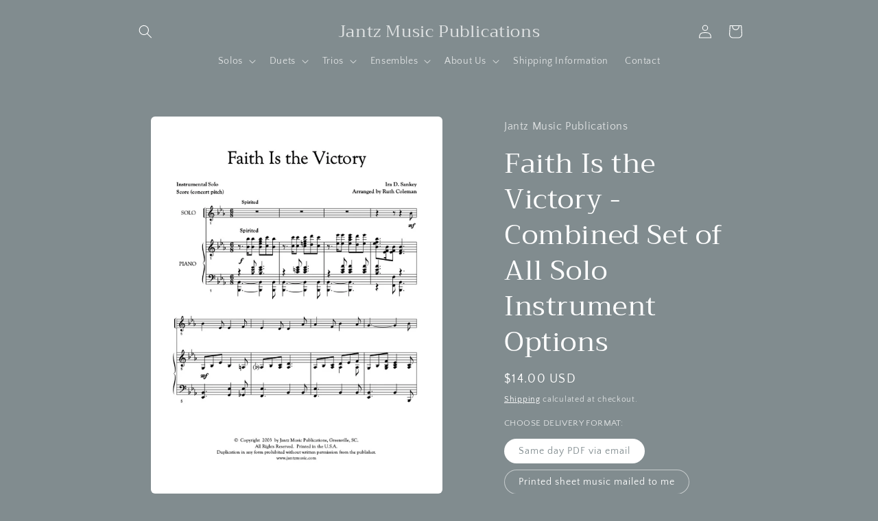

--- FILE ---
content_type: text/html; charset=utf-8
request_url: https://jantzmusic.com/products/faith-is-the-victory-combined-set-of-all-solo-instrument-options
body_size: 25029
content:
<!doctype html>
<html class="js" lang="en">
  <head>
    <meta charset="utf-8">
    <meta http-equiv="X-UA-Compatible" content="IE=edge">
    <meta name="viewport" content="width=device-width,initial-scale=1">
    <meta name="theme-color" content="">
    <link rel="canonical" href="https://jantzmusic.com/products/faith-is-the-victory-combined-set-of-all-solo-instrument-options"><link rel="preconnect" href="https://fonts.shopifycdn.com" crossorigin><title>
      Faith Is the Victory - Combined Set of All Solo Instrument Options
 &ndash; Jantz Music Publications</title>

    
      <meta name="description" content=" View Score DESCRIPTION Composer: Ira D. SankeyArranger: Ruth ColemanDifficulty: Advanced, 4.5 StarsSeason: Any Combined solo set of all solo instrument options in this SOLO category.  A spirited setting of this great hymn of faith and trust in our Savior. Includes one full score in concert pitch with piano accompanime">
    

    

<meta property="og:site_name" content="Jantz Music Publications">
<meta property="og:url" content="https://jantzmusic.com/products/faith-is-the-victory-combined-set-of-all-solo-instrument-options">
<meta property="og:title" content="Faith Is the Victory - Combined Set of All Solo Instrument Options">
<meta property="og:type" content="product">
<meta property="og:description" content=" View Score DESCRIPTION Composer: Ira D. SankeyArranger: Ruth ColemanDifficulty: Advanced, 4.5 StarsSeason: Any Combined solo set of all solo instrument options in this SOLO category.  A spirited setting of this great hymn of faith and trust in our Savior. Includes one full score in concert pitch with piano accompanime"><meta property="og:image" content="http://jantzmusic.com/cdn/shop/files/FaithistheVictorysoloconcertpitchscp1.png?v=1692496163">
  <meta property="og:image:secure_url" content="https://jantzmusic.com/cdn/shop/files/FaithistheVictorysoloconcertpitchscp1.png?v=1692496163">
  <meta property="og:image:width" content="612">
  <meta property="og:image:height" content="792"><meta property="og:price:amount" content="14.00">
  <meta property="og:price:currency" content="USD"><meta name="twitter:card" content="summary_large_image">
<meta name="twitter:title" content="Faith Is the Victory - Combined Set of All Solo Instrument Options">
<meta name="twitter:description" content=" View Score DESCRIPTION Composer: Ira D. SankeyArranger: Ruth ColemanDifficulty: Advanced, 4.5 StarsSeason: Any Combined solo set of all solo instrument options in this SOLO category.  A spirited setting of this great hymn of faith and trust in our Savior. Includes one full score in concert pitch with piano accompanime">


    <script src="//jantzmusic.com/cdn/shop/t/7/assets/constants.js?v=132983761750457495441756132900" defer="defer"></script>
    <script src="//jantzmusic.com/cdn/shop/t/7/assets/pubsub.js?v=25310214064522200911756132901" defer="defer"></script>
    <script src="//jantzmusic.com/cdn/shop/t/7/assets/global.js?v=7301445359237545521756132900" defer="defer"></script>
    <script src="//jantzmusic.com/cdn/shop/t/7/assets/details-disclosure.js?v=13653116266235556501756132900" defer="defer"></script>
    <script src="//jantzmusic.com/cdn/shop/t/7/assets/details-modal.js?v=25581673532751508451756132900" defer="defer"></script>
    <script src="//jantzmusic.com/cdn/shop/t/7/assets/search-form.js?v=133129549252120666541756132901" defer="defer"></script><script src="//jantzmusic.com/cdn/shop/t/7/assets/animations.js?v=88693664871331136111756132899" defer="defer"></script><script>window.performance && window.performance.mark && window.performance.mark('shopify.content_for_header.start');</script><meta id="shopify-digital-wallet" name="shopify-digital-wallet" content="/79906472217/digital_wallets/dialog">
<meta name="shopify-checkout-api-token" content="a14635c781dd08357e85be664d519d03">
<link rel="alternate" type="application/json+oembed" href="https://jantzmusic.com/products/faith-is-the-victory-combined-set-of-all-solo-instrument-options.oembed">
<script async="async" src="/checkouts/internal/preloads.js?locale=en-US"></script>
<link rel="preconnect" href="https://shop.app" crossorigin="anonymous">
<script async="async" src="https://shop.app/checkouts/internal/preloads.js?locale=en-US&shop_id=79906472217" crossorigin="anonymous"></script>
<script id="shopify-features" type="application/json">{"accessToken":"a14635c781dd08357e85be664d519d03","betas":["rich-media-storefront-analytics"],"domain":"jantzmusic.com","predictiveSearch":true,"shopId":79906472217,"locale":"en"}</script>
<script>var Shopify = Shopify || {};
Shopify.shop = "22e73b.myshopify.com";
Shopify.locale = "en";
Shopify.currency = {"active":"USD","rate":"1.0"};
Shopify.country = "US";
Shopify.theme = {"name":"Updated copy of Craft","id":181135016217,"schema_name":"Craft","schema_version":"15.4.0","theme_store_id":1368,"role":"main"};
Shopify.theme.handle = "null";
Shopify.theme.style = {"id":null,"handle":null};
Shopify.cdnHost = "jantzmusic.com/cdn";
Shopify.routes = Shopify.routes || {};
Shopify.routes.root = "/";</script>
<script type="module">!function(o){(o.Shopify=o.Shopify||{}).modules=!0}(window);</script>
<script>!function(o){function n(){var o=[];function n(){o.push(Array.prototype.slice.apply(arguments))}return n.q=o,n}var t=o.Shopify=o.Shopify||{};t.loadFeatures=n(),t.autoloadFeatures=n()}(window);</script>
<script>
  window.ShopifyPay = window.ShopifyPay || {};
  window.ShopifyPay.apiHost = "shop.app\/pay";
  window.ShopifyPay.redirectState = null;
</script>
<script id="shop-js-analytics" type="application/json">{"pageType":"product"}</script>
<script defer="defer" async type="module" src="//jantzmusic.com/cdn/shopifycloud/shop-js/modules/v2/client.init-shop-cart-sync_BdyHc3Nr.en.esm.js"></script>
<script defer="defer" async type="module" src="//jantzmusic.com/cdn/shopifycloud/shop-js/modules/v2/chunk.common_Daul8nwZ.esm.js"></script>
<script type="module">
  await import("//jantzmusic.com/cdn/shopifycloud/shop-js/modules/v2/client.init-shop-cart-sync_BdyHc3Nr.en.esm.js");
await import("//jantzmusic.com/cdn/shopifycloud/shop-js/modules/v2/chunk.common_Daul8nwZ.esm.js");

  window.Shopify.SignInWithShop?.initShopCartSync?.({"fedCMEnabled":true,"windoidEnabled":true});

</script>
<script>
  window.Shopify = window.Shopify || {};
  if (!window.Shopify.featureAssets) window.Shopify.featureAssets = {};
  window.Shopify.featureAssets['shop-js'] = {"shop-cart-sync":["modules/v2/client.shop-cart-sync_QYOiDySF.en.esm.js","modules/v2/chunk.common_Daul8nwZ.esm.js"],"init-fed-cm":["modules/v2/client.init-fed-cm_DchLp9rc.en.esm.js","modules/v2/chunk.common_Daul8nwZ.esm.js"],"shop-button":["modules/v2/client.shop-button_OV7bAJc5.en.esm.js","modules/v2/chunk.common_Daul8nwZ.esm.js"],"init-windoid":["modules/v2/client.init-windoid_DwxFKQ8e.en.esm.js","modules/v2/chunk.common_Daul8nwZ.esm.js"],"shop-cash-offers":["modules/v2/client.shop-cash-offers_DWtL6Bq3.en.esm.js","modules/v2/chunk.common_Daul8nwZ.esm.js","modules/v2/chunk.modal_CQq8HTM6.esm.js"],"shop-toast-manager":["modules/v2/client.shop-toast-manager_CX9r1SjA.en.esm.js","modules/v2/chunk.common_Daul8nwZ.esm.js"],"init-shop-email-lookup-coordinator":["modules/v2/client.init-shop-email-lookup-coordinator_UhKnw74l.en.esm.js","modules/v2/chunk.common_Daul8nwZ.esm.js"],"pay-button":["modules/v2/client.pay-button_DzxNnLDY.en.esm.js","modules/v2/chunk.common_Daul8nwZ.esm.js"],"avatar":["modules/v2/client.avatar_BTnouDA3.en.esm.js"],"init-shop-cart-sync":["modules/v2/client.init-shop-cart-sync_BdyHc3Nr.en.esm.js","modules/v2/chunk.common_Daul8nwZ.esm.js"],"shop-login-button":["modules/v2/client.shop-login-button_D8B466_1.en.esm.js","modules/v2/chunk.common_Daul8nwZ.esm.js","modules/v2/chunk.modal_CQq8HTM6.esm.js"],"init-customer-accounts-sign-up":["modules/v2/client.init-customer-accounts-sign-up_C8fpPm4i.en.esm.js","modules/v2/client.shop-login-button_D8B466_1.en.esm.js","modules/v2/chunk.common_Daul8nwZ.esm.js","modules/v2/chunk.modal_CQq8HTM6.esm.js"],"init-shop-for-new-customer-accounts":["modules/v2/client.init-shop-for-new-customer-accounts_CVTO0Ztu.en.esm.js","modules/v2/client.shop-login-button_D8B466_1.en.esm.js","modules/v2/chunk.common_Daul8nwZ.esm.js","modules/v2/chunk.modal_CQq8HTM6.esm.js"],"init-customer-accounts":["modules/v2/client.init-customer-accounts_dRgKMfrE.en.esm.js","modules/v2/client.shop-login-button_D8B466_1.en.esm.js","modules/v2/chunk.common_Daul8nwZ.esm.js","modules/v2/chunk.modal_CQq8HTM6.esm.js"],"shop-follow-button":["modules/v2/client.shop-follow-button_CkZpjEct.en.esm.js","modules/v2/chunk.common_Daul8nwZ.esm.js","modules/v2/chunk.modal_CQq8HTM6.esm.js"],"lead-capture":["modules/v2/client.lead-capture_BntHBhfp.en.esm.js","modules/v2/chunk.common_Daul8nwZ.esm.js","modules/v2/chunk.modal_CQq8HTM6.esm.js"],"checkout-modal":["modules/v2/client.checkout-modal_CfxcYbTm.en.esm.js","modules/v2/chunk.common_Daul8nwZ.esm.js","modules/v2/chunk.modal_CQq8HTM6.esm.js"],"shop-login":["modules/v2/client.shop-login_Da4GZ2H6.en.esm.js","modules/v2/chunk.common_Daul8nwZ.esm.js","modules/v2/chunk.modal_CQq8HTM6.esm.js"],"payment-terms":["modules/v2/client.payment-terms_MV4M3zvL.en.esm.js","modules/v2/chunk.common_Daul8nwZ.esm.js","modules/v2/chunk.modal_CQq8HTM6.esm.js"]};
</script>
<script id="__st">var __st={"a":79906472217,"offset":-18000,"reqid":"abc5e1fc-7447-4e57-9959-83621a07ae8b-1769017851","pageurl":"jantzmusic.com\/products\/faith-is-the-victory-combined-set-of-all-solo-instrument-options","u":"2f4c78da6a20","p":"product","rtyp":"product","rid":8589870203161};</script>
<script>window.ShopifyPaypalV4VisibilityTracking = true;</script>
<script id="captcha-bootstrap">!function(){'use strict';const t='contact',e='account',n='new_comment',o=[[t,t],['blogs',n],['comments',n],[t,'customer']],c=[[e,'customer_login'],[e,'guest_login'],[e,'recover_customer_password'],[e,'create_customer']],r=t=>t.map((([t,e])=>`form[action*='/${t}']:not([data-nocaptcha='true']) input[name='form_type'][value='${e}']`)).join(','),a=t=>()=>t?[...document.querySelectorAll(t)].map((t=>t.form)):[];function s(){const t=[...o],e=r(t);return a(e)}const i='password',u='form_key',d=['recaptcha-v3-token','g-recaptcha-response','h-captcha-response',i],f=()=>{try{return window.sessionStorage}catch{return}},m='__shopify_v',_=t=>t.elements[u];function p(t,e,n=!1){try{const o=window.sessionStorage,c=JSON.parse(o.getItem(e)),{data:r}=function(t){const{data:e,action:n}=t;return t[m]||n?{data:e,action:n}:{data:t,action:n}}(c);for(const[e,n]of Object.entries(r))t.elements[e]&&(t.elements[e].value=n);n&&o.removeItem(e)}catch(o){console.error('form repopulation failed',{error:o})}}const l='form_type',E='cptcha';function T(t){t.dataset[E]=!0}const w=window,h=w.document,L='Shopify',v='ce_forms',y='captcha';let A=!1;((t,e)=>{const n=(g='f06e6c50-85a8-45c8-87d0-21a2b65856fe',I='https://cdn.shopify.com/shopifycloud/storefront-forms-hcaptcha/ce_storefront_forms_captcha_hcaptcha.v1.5.2.iife.js',D={infoText:'Protected by hCaptcha',privacyText:'Privacy',termsText:'Terms'},(t,e,n)=>{const o=w[L][v],c=o.bindForm;if(c)return c(t,g,e,D).then(n);var r;o.q.push([[t,g,e,D],n]),r=I,A||(h.body.append(Object.assign(h.createElement('script'),{id:'captcha-provider',async:!0,src:r})),A=!0)});var g,I,D;w[L]=w[L]||{},w[L][v]=w[L][v]||{},w[L][v].q=[],w[L][y]=w[L][y]||{},w[L][y].protect=function(t,e){n(t,void 0,e),T(t)},Object.freeze(w[L][y]),function(t,e,n,w,h,L){const[v,y,A,g]=function(t,e,n){const i=e?o:[],u=t?c:[],d=[...i,...u],f=r(d),m=r(i),_=r(d.filter((([t,e])=>n.includes(e))));return[a(f),a(m),a(_),s()]}(w,h,L),I=t=>{const e=t.target;return e instanceof HTMLFormElement?e:e&&e.form},D=t=>v().includes(t);t.addEventListener('submit',(t=>{const e=I(t);if(!e)return;const n=D(e)&&!e.dataset.hcaptchaBound&&!e.dataset.recaptchaBound,o=_(e),c=g().includes(e)&&(!o||!o.value);(n||c)&&t.preventDefault(),c&&!n&&(function(t){try{if(!f())return;!function(t){const e=f();if(!e)return;const n=_(t);if(!n)return;const o=n.value;o&&e.removeItem(o)}(t);const e=Array.from(Array(32),(()=>Math.random().toString(36)[2])).join('');!function(t,e){_(t)||t.append(Object.assign(document.createElement('input'),{type:'hidden',name:u})),t.elements[u].value=e}(t,e),function(t,e){const n=f();if(!n)return;const o=[...t.querySelectorAll(`input[type='${i}']`)].map((({name:t})=>t)),c=[...d,...o],r={};for(const[a,s]of new FormData(t).entries())c.includes(a)||(r[a]=s);n.setItem(e,JSON.stringify({[m]:1,action:t.action,data:r}))}(t,e)}catch(e){console.error('failed to persist form',e)}}(e),e.submit())}));const S=(t,e)=>{t&&!t.dataset[E]&&(n(t,e.some((e=>e===t))),T(t))};for(const o of['focusin','change'])t.addEventListener(o,(t=>{const e=I(t);D(e)&&S(e,y())}));const B=e.get('form_key'),M=e.get(l),P=B&&M;t.addEventListener('DOMContentLoaded',(()=>{const t=y();if(P)for(const e of t)e.elements[l].value===M&&p(e,B);[...new Set([...A(),...v().filter((t=>'true'===t.dataset.shopifyCaptcha))])].forEach((e=>S(e,t)))}))}(h,new URLSearchParams(w.location.search),n,t,e,['guest_login'])})(!0,!0)}();</script>
<script integrity="sha256-4kQ18oKyAcykRKYeNunJcIwy7WH5gtpwJnB7kiuLZ1E=" data-source-attribution="shopify.loadfeatures" defer="defer" src="//jantzmusic.com/cdn/shopifycloud/storefront/assets/storefront/load_feature-a0a9edcb.js" crossorigin="anonymous"></script>
<script crossorigin="anonymous" defer="defer" src="//jantzmusic.com/cdn/shopifycloud/storefront/assets/shopify_pay/storefront-65b4c6d7.js?v=20250812"></script>
<script data-source-attribution="shopify.dynamic_checkout.dynamic.init">var Shopify=Shopify||{};Shopify.PaymentButton=Shopify.PaymentButton||{isStorefrontPortableWallets:!0,init:function(){window.Shopify.PaymentButton.init=function(){};var t=document.createElement("script");t.src="https://jantzmusic.com/cdn/shopifycloud/portable-wallets/latest/portable-wallets.en.js",t.type="module",document.head.appendChild(t)}};
</script>
<script data-source-attribution="shopify.dynamic_checkout.buyer_consent">
  function portableWalletsHideBuyerConsent(e){var t=document.getElementById("shopify-buyer-consent"),n=document.getElementById("shopify-subscription-policy-button");t&&n&&(t.classList.add("hidden"),t.setAttribute("aria-hidden","true"),n.removeEventListener("click",e))}function portableWalletsShowBuyerConsent(e){var t=document.getElementById("shopify-buyer-consent"),n=document.getElementById("shopify-subscription-policy-button");t&&n&&(t.classList.remove("hidden"),t.removeAttribute("aria-hidden"),n.addEventListener("click",e))}window.Shopify?.PaymentButton&&(window.Shopify.PaymentButton.hideBuyerConsent=portableWalletsHideBuyerConsent,window.Shopify.PaymentButton.showBuyerConsent=portableWalletsShowBuyerConsent);
</script>
<script data-source-attribution="shopify.dynamic_checkout.cart.bootstrap">document.addEventListener("DOMContentLoaded",(function(){function t(){return document.querySelector("shopify-accelerated-checkout-cart, shopify-accelerated-checkout")}if(t())Shopify.PaymentButton.init();else{new MutationObserver((function(e,n){t()&&(Shopify.PaymentButton.init(),n.disconnect())})).observe(document.body,{childList:!0,subtree:!0})}}));
</script>
<link id="shopify-accelerated-checkout-styles" rel="stylesheet" media="screen" href="https://jantzmusic.com/cdn/shopifycloud/portable-wallets/latest/accelerated-checkout-backwards-compat.css" crossorigin="anonymous">
<style id="shopify-accelerated-checkout-cart">
        #shopify-buyer-consent {
  margin-top: 1em;
  display: inline-block;
  width: 100%;
}

#shopify-buyer-consent.hidden {
  display: none;
}

#shopify-subscription-policy-button {
  background: none;
  border: none;
  padding: 0;
  text-decoration: underline;
  font-size: inherit;
  cursor: pointer;
}

#shopify-subscription-policy-button::before {
  box-shadow: none;
}

      </style>
<script id="sections-script" data-sections="header" defer="defer" src="//jantzmusic.com/cdn/shop/t/7/compiled_assets/scripts.js?v=751"></script>
<script>window.performance && window.performance.mark && window.performance.mark('shopify.content_for_header.end');</script>


    <style data-shopify>
      @font-face {
  font-family: "Quattrocento Sans";
  font-weight: 400;
  font-style: normal;
  font-display: swap;
  src: url("//jantzmusic.com/cdn/fonts/quattrocento_sans/quattrocentosans_n4.ce5e9bf514e68f53bdd875976847cf755c702eaa.woff2") format("woff2"),
       url("//jantzmusic.com/cdn/fonts/quattrocento_sans/quattrocentosans_n4.44bbfb57d228eb8bb083d1f98e7d96e16137abce.woff") format("woff");
}

      @font-face {
  font-family: "Quattrocento Sans";
  font-weight: 700;
  font-style: normal;
  font-display: swap;
  src: url("//jantzmusic.com/cdn/fonts/quattrocento_sans/quattrocentosans_n7.bdda9092621b2e3b4284b12e8f0c092969b176c1.woff2") format("woff2"),
       url("//jantzmusic.com/cdn/fonts/quattrocento_sans/quattrocentosans_n7.3f8ab2a91343269966c4aa4831bcd588e7ce07b9.woff") format("woff");
}

      @font-face {
  font-family: "Quattrocento Sans";
  font-weight: 400;
  font-style: italic;
  font-display: swap;
  src: url("//jantzmusic.com/cdn/fonts/quattrocento_sans/quattrocentosans_i4.4f70b1e78f59fa1468e3436ab863ff0bf71e71bb.woff2") format("woff2"),
       url("//jantzmusic.com/cdn/fonts/quattrocento_sans/quattrocentosans_i4.b695efef5d957af404945574b7239740f79b899f.woff") format("woff");
}

      @font-face {
  font-family: "Quattrocento Sans";
  font-weight: 700;
  font-style: italic;
  font-display: swap;
  src: url("//jantzmusic.com/cdn/fonts/quattrocento_sans/quattrocentosans_i7.49d754c8032546c24062cf385f8660abbb11ef1e.woff2") format("woff2"),
       url("//jantzmusic.com/cdn/fonts/quattrocento_sans/quattrocentosans_i7.567b0b818999022d5a9ccb99542d8ff8cdb497df.woff") format("woff");
}

      @font-face {
  font-family: Trirong;
  font-weight: 400;
  font-style: normal;
  font-display: swap;
  src: url("//jantzmusic.com/cdn/fonts/trirong/trirong_n4.46b40419aaa69bf77077c3108d75dad5a0318d4b.woff2") format("woff2"),
       url("//jantzmusic.com/cdn/fonts/trirong/trirong_n4.97753898e63cd7e164ad614681eba2c7fe577190.woff") format("woff");
}


      
        :root,
        .color-background-1 {
          --color-background: 129,140,143;
        
          --gradient-background: #818c8f;
        

        

        --color-foreground: 255,255,255;
        --color-background-contrast: 68,75,77;
        --color-shadow: 37,37,37;
        --color-button: 44,51,47;
        --color-button-text: 255,255,255;
        --color-secondary-button: 129,140,143;
        --color-secondary-button-text: 80,86,85;
        --color-link: 80,86,85;
        --color-badge-foreground: 255,255,255;
        --color-badge-background: 129,140,143;
        --color-badge-border: 255,255,255;
        --payment-terms-background-color: rgb(129 140 143);
      }
      
        
        .color-background-2 {
          --color-background: 255,255,255;
        
          --gradient-background: #ffffff;
        

        

        --color-foreground: 37,37,37;
        --color-background-contrast: 191,191,191;
        --color-shadow: 37,37,37;
        --color-button: 37,37,37;
        --color-button-text: 255,255,255;
        --color-secondary-button: 255,255,255;
        --color-secondary-button-text: 37,37,37;
        --color-link: 37,37,37;
        --color-badge-foreground: 37,37,37;
        --color-badge-background: 255,255,255;
        --color-badge-border: 37,37,37;
        --payment-terms-background-color: rgb(255 255 255);
      }
      
        
        .color-inverse {
          --color-background: 118,135,145;
        
          --gradient-background: #768791;
        

        

        --color-foreground: 255,255,255;
        --color-background-contrast: 60,70,75;
        --color-shadow: 37,37,37;
        --color-button: 239,236,236;
        --color-button-text: 113,106,86;
        --color-secondary-button: 118,135,145;
        --color-secondary-button-text: 239,236,236;
        --color-link: 239,236,236;
        --color-badge-foreground: 255,255,255;
        --color-badge-background: 118,135,145;
        --color-badge-border: 255,255,255;
        --payment-terms-background-color: rgb(118 135 145);
      }
      
        
        .color-accent-1 {
          --color-background: 44,51,47;
        
          --gradient-background: #2c332f;
        

        

        --color-foreground: 239,236,236;
        --color-background-contrast: 56,65,60;
        --color-shadow: 37,37,37;
        --color-button: 239,236,236;
        --color-button-text: 44,51,47;
        --color-secondary-button: 44,51,47;
        --color-secondary-button-text: 239,236,236;
        --color-link: 239,236,236;
        --color-badge-foreground: 239,236,236;
        --color-badge-background: 44,51,47;
        --color-badge-border: 239,236,236;
        --payment-terms-background-color: rgb(44 51 47);
      }
      
        
        .color-accent-2 {
          --color-background: 169,162,162;
        
          --gradient-background: #a9a2a2;
        

        

        --color-foreground: 239,236,236;
        --color-background-contrast: 106,98,98;
        --color-shadow: 37,37,37;
        --color-button: 239,236,236;
        --color-button-text: 63,81,71;
        --color-secondary-button: 169,162,162;
        --color-secondary-button-text: 239,236,236;
        --color-link: 239,236,236;
        --color-badge-foreground: 239,236,236;
        --color-badge-background: 169,162,162;
        --color-badge-border: 239,236,236;
        --payment-terms-background-color: rgb(169 162 162);
      }
      

      body, .color-background-1, .color-background-2, .color-inverse, .color-accent-1, .color-accent-2 {
        color: rgba(var(--color-foreground), 0.75);
        background-color: rgb(var(--color-background));
      }

      :root {
        --font-body-family: "Quattrocento Sans", sans-serif;
        --font-body-style: normal;
        --font-body-weight: 400;
        --font-body-weight-bold: 700;

        --font-heading-family: Trirong, serif;
        --font-heading-style: normal;
        --font-heading-weight: 400;

        --font-body-scale: 1.0;
        --font-heading-scale: 1.0;

        --media-padding: px;
        --media-border-opacity: 0.1;
        --media-border-width: 0px;
        --media-radius: 6px;
        --media-shadow-opacity: 0.0;
        --media-shadow-horizontal-offset: 0px;
        --media-shadow-vertical-offset: 4px;
        --media-shadow-blur-radius: 5px;
        --media-shadow-visible: 0;

        --page-width: 100rem;
        --page-width-margin: 0rem;

        --product-card-image-padding: 0.6rem;
        --product-card-corner-radius: 0.6rem;
        --product-card-text-alignment: left;
        --product-card-border-width: 0.1rem;
        --product-card-border-opacity: 0.1;
        --product-card-shadow-opacity: 0.0;
        --product-card-shadow-visible: 0;
        --product-card-shadow-horizontal-offset: 0.0rem;
        --product-card-shadow-vertical-offset: 0.4rem;
        --product-card-shadow-blur-radius: 0.5rem;

        --collection-card-image-padding: 0.6rem;
        --collection-card-corner-radius: 0.6rem;
        --collection-card-text-alignment: left;
        --collection-card-border-width: 0.1rem;
        --collection-card-border-opacity: 0.1;
        --collection-card-shadow-opacity: 0.0;
        --collection-card-shadow-visible: 0;
        --collection-card-shadow-horizontal-offset: 0.0rem;
        --collection-card-shadow-vertical-offset: 0.4rem;
        --collection-card-shadow-blur-radius: 0.5rem;

        --blog-card-image-padding: 0.0rem;
        --blog-card-corner-radius: 0.6rem;
        --blog-card-text-alignment: left;
        --blog-card-border-width: 0.1rem;
        --blog-card-border-opacity: 0.1;
        --blog-card-shadow-opacity: 0.0;
        --blog-card-shadow-visible: 0;
        --blog-card-shadow-horizontal-offset: 0.0rem;
        --blog-card-shadow-vertical-offset: 0.4rem;
        --blog-card-shadow-blur-radius: 0.5rem;

        --badge-corner-radius: 0.6rem;

        --popup-border-width: 1px;
        --popup-border-opacity: 0.5;
        --popup-corner-radius: 6px;
        --popup-shadow-opacity: 0.0;
        --popup-shadow-horizontal-offset: 0px;
        --popup-shadow-vertical-offset: 4px;
        --popup-shadow-blur-radius: 5px;

        --drawer-border-width: 1px;
        --drawer-border-opacity: 0.1;
        --drawer-shadow-opacity: 0.0;
        --drawer-shadow-horizontal-offset: 0px;
        --drawer-shadow-vertical-offset: 4px;
        --drawer-shadow-blur-radius: 5px;

        --spacing-sections-desktop: 0px;
        --spacing-sections-mobile: 0px;

        --grid-desktop-vertical-spacing: 20px;
        --grid-desktop-horizontal-spacing: 20px;
        --grid-mobile-vertical-spacing: 10px;
        --grid-mobile-horizontal-spacing: 10px;

        --text-boxes-border-opacity: 0.1;
        --text-boxes-border-width: 0px;
        --text-boxes-radius: 6px;
        --text-boxes-shadow-opacity: 0.0;
        --text-boxes-shadow-visible: 0;
        --text-boxes-shadow-horizontal-offset: 0px;
        --text-boxes-shadow-vertical-offset: 4px;
        --text-boxes-shadow-blur-radius: 5px;

        --buttons-radius: 6px;
        --buttons-radius-outset: 7px;
        --buttons-border-width: 1px;
        --buttons-border-opacity: 1.0;
        --buttons-shadow-opacity: 0.0;
        --buttons-shadow-visible: 0;
        --buttons-shadow-horizontal-offset: 0px;
        --buttons-shadow-vertical-offset: 4px;
        --buttons-shadow-blur-radius: 5px;
        --buttons-border-offset: 0.3px;

        --inputs-radius: 6px;
        --inputs-border-width: 1px;
        --inputs-border-opacity: 0.55;
        --inputs-shadow-opacity: 0.0;
        --inputs-shadow-horizontal-offset: 0px;
        --inputs-margin-offset: 0px;
        --inputs-shadow-vertical-offset: 4px;
        --inputs-shadow-blur-radius: 5px;
        --inputs-radius-outset: 7px;

        --variant-pills-radius: 40px;
        --variant-pills-border-width: 1px;
        --variant-pills-border-opacity: 0.55;
        --variant-pills-shadow-opacity: 0.0;
        --variant-pills-shadow-horizontal-offset: 0px;
        --variant-pills-shadow-vertical-offset: 4px;
        --variant-pills-shadow-blur-radius: 5px;
      }

      *,
      *::before,
      *::after {
        box-sizing: inherit;
      }

      html {
        box-sizing: border-box;
        font-size: calc(var(--font-body-scale) * 62.5%);
        height: 100%;
      }

      body {
        display: grid;
        grid-template-rows: auto auto 1fr auto;
        grid-template-columns: 100%;
        min-height: 100%;
        margin: 0;
        font-size: 1.5rem;
        letter-spacing: 0.06rem;
        line-height: calc(1 + 0.8 / var(--font-body-scale));
        font-family: var(--font-body-family);
        font-style: var(--font-body-style);
        font-weight: var(--font-body-weight);
      }

      @media screen and (min-width: 750px) {
        body {
          font-size: 1.6rem;
        }
      }
    </style>

    <link href="//jantzmusic.com/cdn/shop/t/7/assets/base.css?v=159841507637079171801756132900" rel="stylesheet" type="text/css" media="all" />
    <link rel="stylesheet" href="//jantzmusic.com/cdn/shop/t/7/assets/component-cart-items.css?v=13033300910818915211756132900" media="print" onload="this.media='all'">
      <link rel="preload" as="font" href="//jantzmusic.com/cdn/fonts/quattrocento_sans/quattrocentosans_n4.ce5e9bf514e68f53bdd875976847cf755c702eaa.woff2" type="font/woff2" crossorigin>
      

      <link rel="preload" as="font" href="//jantzmusic.com/cdn/fonts/trirong/trirong_n4.46b40419aaa69bf77077c3108d75dad5a0318d4b.woff2" type="font/woff2" crossorigin>
      
<link
        rel="stylesheet"
        href="//jantzmusic.com/cdn/shop/t/7/assets/component-predictive-search.css?v=118923337488134913561756132900"
        media="print"
        onload="this.media='all'"
      ><script>
      if (Shopify.designMode) {
        document.documentElement.classList.add('shopify-design-mode');
      }
    </script>
  <link href="https://monorail-edge.shopifysvc.com" rel="dns-prefetch">
<script>(function(){if ("sendBeacon" in navigator && "performance" in window) {try {var session_token_from_headers = performance.getEntriesByType('navigation')[0].serverTiming.find(x => x.name == '_s').description;} catch {var session_token_from_headers = undefined;}var session_cookie_matches = document.cookie.match(/_shopify_s=([^;]*)/);var session_token_from_cookie = session_cookie_matches && session_cookie_matches.length === 2 ? session_cookie_matches[1] : "";var session_token = session_token_from_headers || session_token_from_cookie || "";function handle_abandonment_event(e) {var entries = performance.getEntries().filter(function(entry) {return /monorail-edge.shopifysvc.com/.test(entry.name);});if (!window.abandonment_tracked && entries.length === 0) {window.abandonment_tracked = true;var currentMs = Date.now();var navigation_start = performance.timing.navigationStart;var payload = {shop_id: 79906472217,url: window.location.href,navigation_start,duration: currentMs - navigation_start,session_token,page_type: "product"};window.navigator.sendBeacon("https://monorail-edge.shopifysvc.com/v1/produce", JSON.stringify({schema_id: "online_store_buyer_site_abandonment/1.1",payload: payload,metadata: {event_created_at_ms: currentMs,event_sent_at_ms: currentMs}}));}}window.addEventListener('pagehide', handle_abandonment_event);}}());</script>
<script id="web-pixels-manager-setup">(function e(e,d,r,n,o){if(void 0===o&&(o={}),!Boolean(null===(a=null===(i=window.Shopify)||void 0===i?void 0:i.analytics)||void 0===a?void 0:a.replayQueue)){var i,a;window.Shopify=window.Shopify||{};var t=window.Shopify;t.analytics=t.analytics||{};var s=t.analytics;s.replayQueue=[],s.publish=function(e,d,r){return s.replayQueue.push([e,d,r]),!0};try{self.performance.mark("wpm:start")}catch(e){}var l=function(){var e={modern:/Edge?\/(1{2}[4-9]|1[2-9]\d|[2-9]\d{2}|\d{4,})\.\d+(\.\d+|)|Firefox\/(1{2}[4-9]|1[2-9]\d|[2-9]\d{2}|\d{4,})\.\d+(\.\d+|)|Chrom(ium|e)\/(9{2}|\d{3,})\.\d+(\.\d+|)|(Maci|X1{2}).+ Version\/(15\.\d+|(1[6-9]|[2-9]\d|\d{3,})\.\d+)([,.]\d+|)( \(\w+\)|)( Mobile\/\w+|) Safari\/|Chrome.+OPR\/(9{2}|\d{3,})\.\d+\.\d+|(CPU[ +]OS|iPhone[ +]OS|CPU[ +]iPhone|CPU IPhone OS|CPU iPad OS)[ +]+(15[._]\d+|(1[6-9]|[2-9]\d|\d{3,})[._]\d+)([._]\d+|)|Android:?[ /-](13[3-9]|1[4-9]\d|[2-9]\d{2}|\d{4,})(\.\d+|)(\.\d+|)|Android.+Firefox\/(13[5-9]|1[4-9]\d|[2-9]\d{2}|\d{4,})\.\d+(\.\d+|)|Android.+Chrom(ium|e)\/(13[3-9]|1[4-9]\d|[2-9]\d{2}|\d{4,})\.\d+(\.\d+|)|SamsungBrowser\/([2-9]\d|\d{3,})\.\d+/,legacy:/Edge?\/(1[6-9]|[2-9]\d|\d{3,})\.\d+(\.\d+|)|Firefox\/(5[4-9]|[6-9]\d|\d{3,})\.\d+(\.\d+|)|Chrom(ium|e)\/(5[1-9]|[6-9]\d|\d{3,})\.\d+(\.\d+|)([\d.]+$|.*Safari\/(?![\d.]+ Edge\/[\d.]+$))|(Maci|X1{2}).+ Version\/(10\.\d+|(1[1-9]|[2-9]\d|\d{3,})\.\d+)([,.]\d+|)( \(\w+\)|)( Mobile\/\w+|) Safari\/|Chrome.+OPR\/(3[89]|[4-9]\d|\d{3,})\.\d+\.\d+|(CPU[ +]OS|iPhone[ +]OS|CPU[ +]iPhone|CPU IPhone OS|CPU iPad OS)[ +]+(10[._]\d+|(1[1-9]|[2-9]\d|\d{3,})[._]\d+)([._]\d+|)|Android:?[ /-](13[3-9]|1[4-9]\d|[2-9]\d{2}|\d{4,})(\.\d+|)(\.\d+|)|Mobile Safari.+OPR\/([89]\d|\d{3,})\.\d+\.\d+|Android.+Firefox\/(13[5-9]|1[4-9]\d|[2-9]\d{2}|\d{4,})\.\d+(\.\d+|)|Android.+Chrom(ium|e)\/(13[3-9]|1[4-9]\d|[2-9]\d{2}|\d{4,})\.\d+(\.\d+|)|Android.+(UC? ?Browser|UCWEB|U3)[ /]?(15\.([5-9]|\d{2,})|(1[6-9]|[2-9]\d|\d{3,})\.\d+)\.\d+|SamsungBrowser\/(5\.\d+|([6-9]|\d{2,})\.\d+)|Android.+MQ{2}Browser\/(14(\.(9|\d{2,})|)|(1[5-9]|[2-9]\d|\d{3,})(\.\d+|))(\.\d+|)|K[Aa][Ii]OS\/(3\.\d+|([4-9]|\d{2,})\.\d+)(\.\d+|)/},d=e.modern,r=e.legacy,n=navigator.userAgent;return n.match(d)?"modern":n.match(r)?"legacy":"unknown"}(),u="modern"===l?"modern":"legacy",c=(null!=n?n:{modern:"",legacy:""})[u],f=function(e){return[e.baseUrl,"/wpm","/b",e.hashVersion,"modern"===e.buildTarget?"m":"l",".js"].join("")}({baseUrl:d,hashVersion:r,buildTarget:u}),m=function(e){var d=e.version,r=e.bundleTarget,n=e.surface,o=e.pageUrl,i=e.monorailEndpoint;return{emit:function(e){var a=e.status,t=e.errorMsg,s=(new Date).getTime(),l=JSON.stringify({metadata:{event_sent_at_ms:s},events:[{schema_id:"web_pixels_manager_load/3.1",payload:{version:d,bundle_target:r,page_url:o,status:a,surface:n,error_msg:t},metadata:{event_created_at_ms:s}}]});if(!i)return console&&console.warn&&console.warn("[Web Pixels Manager] No Monorail endpoint provided, skipping logging."),!1;try{return self.navigator.sendBeacon.bind(self.navigator)(i,l)}catch(e){}var u=new XMLHttpRequest;try{return u.open("POST",i,!0),u.setRequestHeader("Content-Type","text/plain"),u.send(l),!0}catch(e){return console&&console.warn&&console.warn("[Web Pixels Manager] Got an unhandled error while logging to Monorail."),!1}}}}({version:r,bundleTarget:l,surface:e.surface,pageUrl:self.location.href,monorailEndpoint:e.monorailEndpoint});try{o.browserTarget=l,function(e){var d=e.src,r=e.async,n=void 0===r||r,o=e.onload,i=e.onerror,a=e.sri,t=e.scriptDataAttributes,s=void 0===t?{}:t,l=document.createElement("script"),u=document.querySelector("head"),c=document.querySelector("body");if(l.async=n,l.src=d,a&&(l.integrity=a,l.crossOrigin="anonymous"),s)for(var f in s)if(Object.prototype.hasOwnProperty.call(s,f))try{l.dataset[f]=s[f]}catch(e){}if(o&&l.addEventListener("load",o),i&&l.addEventListener("error",i),u)u.appendChild(l);else{if(!c)throw new Error("Did not find a head or body element to append the script");c.appendChild(l)}}({src:f,async:!0,onload:function(){if(!function(){var e,d;return Boolean(null===(d=null===(e=window.Shopify)||void 0===e?void 0:e.analytics)||void 0===d?void 0:d.initialized)}()){var d=window.webPixelsManager.init(e)||void 0;if(d){var r=window.Shopify.analytics;r.replayQueue.forEach((function(e){var r=e[0],n=e[1],o=e[2];d.publishCustomEvent(r,n,o)})),r.replayQueue=[],r.publish=d.publishCustomEvent,r.visitor=d.visitor,r.initialized=!0}}},onerror:function(){return m.emit({status:"failed",errorMsg:"".concat(f," has failed to load")})},sri:function(e){var d=/^sha384-[A-Za-z0-9+/=]+$/;return"string"==typeof e&&d.test(e)}(c)?c:"",scriptDataAttributes:o}),m.emit({status:"loading"})}catch(e){m.emit({status:"failed",errorMsg:(null==e?void 0:e.message)||"Unknown error"})}}})({shopId: 79906472217,storefrontBaseUrl: "https://jantzmusic.com",extensionsBaseUrl: "https://extensions.shopifycdn.com/cdn/shopifycloud/web-pixels-manager",monorailEndpoint: "https://monorail-edge.shopifysvc.com/unstable/produce_batch",surface: "storefront-renderer",enabledBetaFlags: ["2dca8a86"],webPixelsConfigList: [{"id":"shopify-app-pixel","configuration":"{}","eventPayloadVersion":"v1","runtimeContext":"STRICT","scriptVersion":"0450","apiClientId":"shopify-pixel","type":"APP","privacyPurposes":["ANALYTICS","MARKETING"]},{"id":"shopify-custom-pixel","eventPayloadVersion":"v1","runtimeContext":"LAX","scriptVersion":"0450","apiClientId":"shopify-pixel","type":"CUSTOM","privacyPurposes":["ANALYTICS","MARKETING"]}],isMerchantRequest: false,initData: {"shop":{"name":"Jantz Music Publications","paymentSettings":{"currencyCode":"USD"},"myshopifyDomain":"22e73b.myshopify.com","countryCode":"US","storefrontUrl":"https:\/\/jantzmusic.com"},"customer":null,"cart":null,"checkout":null,"productVariants":[{"price":{"amount":14.0,"currencyCode":"USD"},"product":{"title":"Faith Is the Victory - Combined Set of All Solo Instrument Options","vendor":"Jantz Music Publications","id":"8589870203161","untranslatedTitle":"Faith Is the Victory - Combined Set of All Solo Instrument Options","url":"\/products\/faith-is-the-victory-combined-set-of-all-solo-instrument-options","type":"sheet music"},"id":"46412932284697","image":{"src":"\/\/jantzmusic.com\/cdn\/shop\/files\/FaithistheVictorysoloconcertpitchscp1.png?v=1692496163"},"sku":"S0410","title":"Same day PDF via email","untranslatedTitle":"Same day PDF via email"},{"price":{"amount":14.0,"currencyCode":"USD"},"product":{"title":"Faith Is the Victory - Combined Set of All Solo Instrument Options","vendor":"Jantz Music Publications","id":"8589870203161","untranslatedTitle":"Faith Is the Victory - Combined Set of All Solo Instrument Options","url":"\/products\/faith-is-the-victory-combined-set-of-all-solo-instrument-options","type":"sheet music"},"id":"46412932317465","image":{"src":"\/\/jantzmusic.com\/cdn\/shop\/files\/FaithistheVictorysoloconcertpitchscp1.png?v=1692496163"},"sku":"S0410P","title":"Printed sheet music mailed to me","untranslatedTitle":"Printed sheet music mailed to me"},{"price":{"amount":14.0,"currencyCode":"USD"},"product":{"title":"Faith Is the Victory - Combined Set of All Solo Instrument Options","vendor":"Jantz Music Publications","id":"8589870203161","untranslatedTitle":"Faith Is the Victory - Combined Set of All Solo Instrument Options","url":"\/products\/faith-is-the-victory-combined-set-of-all-solo-instrument-options","type":"sheet music"},"id":"46412932350233","image":{"src":"\/\/jantzmusic.com\/cdn\/shop\/files\/FaithistheVictorysoloconcertpitchscp1.png?v=1692496163"},"sku":"S0410L","title":"Local pickup","untranslatedTitle":"Local pickup"}],"purchasingCompany":null},},"https://jantzmusic.com/cdn","fcfee988w5aeb613cpc8e4bc33m6693e112",{"modern":"","legacy":""},{"shopId":"79906472217","storefrontBaseUrl":"https:\/\/jantzmusic.com","extensionBaseUrl":"https:\/\/extensions.shopifycdn.com\/cdn\/shopifycloud\/web-pixels-manager","surface":"storefront-renderer","enabledBetaFlags":"[\"2dca8a86\"]","isMerchantRequest":"false","hashVersion":"fcfee988w5aeb613cpc8e4bc33m6693e112","publish":"custom","events":"[[\"page_viewed\",{}],[\"product_viewed\",{\"productVariant\":{\"price\":{\"amount\":14.0,\"currencyCode\":\"USD\"},\"product\":{\"title\":\"Faith Is the Victory - Combined Set of All Solo Instrument Options\",\"vendor\":\"Jantz Music Publications\",\"id\":\"8589870203161\",\"untranslatedTitle\":\"Faith Is the Victory - Combined Set of All Solo Instrument Options\",\"url\":\"\/products\/faith-is-the-victory-combined-set-of-all-solo-instrument-options\",\"type\":\"sheet music\"},\"id\":\"46412932284697\",\"image\":{\"src\":\"\/\/jantzmusic.com\/cdn\/shop\/files\/FaithistheVictorysoloconcertpitchscp1.png?v=1692496163\"},\"sku\":\"S0410\",\"title\":\"Same day PDF via email\",\"untranslatedTitle\":\"Same day PDF via email\"}}]]"});</script><script>
  window.ShopifyAnalytics = window.ShopifyAnalytics || {};
  window.ShopifyAnalytics.meta = window.ShopifyAnalytics.meta || {};
  window.ShopifyAnalytics.meta.currency = 'USD';
  var meta = {"product":{"id":8589870203161,"gid":"gid:\/\/shopify\/Product\/8589870203161","vendor":"Jantz Music Publications","type":"sheet music","handle":"faith-is-the-victory-combined-set-of-all-solo-instrument-options","variants":[{"id":46412932284697,"price":1400,"name":"Faith Is the Victory - Combined Set of All Solo Instrument Options - Same day PDF via email","public_title":"Same day PDF via email","sku":"S0410"},{"id":46412932317465,"price":1400,"name":"Faith Is the Victory - Combined Set of All Solo Instrument Options - Printed sheet music mailed to me","public_title":"Printed sheet music mailed to me","sku":"S0410P"},{"id":46412932350233,"price":1400,"name":"Faith Is the Victory - Combined Set of All Solo Instrument Options - Local pickup","public_title":"Local pickup","sku":"S0410L"}],"remote":false},"page":{"pageType":"product","resourceType":"product","resourceId":8589870203161,"requestId":"abc5e1fc-7447-4e57-9959-83621a07ae8b-1769017851"}};
  for (var attr in meta) {
    window.ShopifyAnalytics.meta[attr] = meta[attr];
  }
</script>
<script class="analytics">
  (function () {
    var customDocumentWrite = function(content) {
      var jquery = null;

      if (window.jQuery) {
        jquery = window.jQuery;
      } else if (window.Checkout && window.Checkout.$) {
        jquery = window.Checkout.$;
      }

      if (jquery) {
        jquery('body').append(content);
      }
    };

    var hasLoggedConversion = function(token) {
      if (token) {
        return document.cookie.indexOf('loggedConversion=' + token) !== -1;
      }
      return false;
    }

    var setCookieIfConversion = function(token) {
      if (token) {
        var twoMonthsFromNow = new Date(Date.now());
        twoMonthsFromNow.setMonth(twoMonthsFromNow.getMonth() + 2);

        document.cookie = 'loggedConversion=' + token + '; expires=' + twoMonthsFromNow;
      }
    }

    var trekkie = window.ShopifyAnalytics.lib = window.trekkie = window.trekkie || [];
    if (trekkie.integrations) {
      return;
    }
    trekkie.methods = [
      'identify',
      'page',
      'ready',
      'track',
      'trackForm',
      'trackLink'
    ];
    trekkie.factory = function(method) {
      return function() {
        var args = Array.prototype.slice.call(arguments);
        args.unshift(method);
        trekkie.push(args);
        return trekkie;
      };
    };
    for (var i = 0; i < trekkie.methods.length; i++) {
      var key = trekkie.methods[i];
      trekkie[key] = trekkie.factory(key);
    }
    trekkie.load = function(config) {
      trekkie.config = config || {};
      trekkie.config.initialDocumentCookie = document.cookie;
      var first = document.getElementsByTagName('script')[0];
      var script = document.createElement('script');
      script.type = 'text/javascript';
      script.onerror = function(e) {
        var scriptFallback = document.createElement('script');
        scriptFallback.type = 'text/javascript';
        scriptFallback.onerror = function(error) {
                var Monorail = {
      produce: function produce(monorailDomain, schemaId, payload) {
        var currentMs = new Date().getTime();
        var event = {
          schema_id: schemaId,
          payload: payload,
          metadata: {
            event_created_at_ms: currentMs,
            event_sent_at_ms: currentMs
          }
        };
        return Monorail.sendRequest("https://" + monorailDomain + "/v1/produce", JSON.stringify(event));
      },
      sendRequest: function sendRequest(endpointUrl, payload) {
        // Try the sendBeacon API
        if (window && window.navigator && typeof window.navigator.sendBeacon === 'function' && typeof window.Blob === 'function' && !Monorail.isIos12()) {
          var blobData = new window.Blob([payload], {
            type: 'text/plain'
          });

          if (window.navigator.sendBeacon(endpointUrl, blobData)) {
            return true;
          } // sendBeacon was not successful

        } // XHR beacon

        var xhr = new XMLHttpRequest();

        try {
          xhr.open('POST', endpointUrl);
          xhr.setRequestHeader('Content-Type', 'text/plain');
          xhr.send(payload);
        } catch (e) {
          console.log(e);
        }

        return false;
      },
      isIos12: function isIos12() {
        return window.navigator.userAgent.lastIndexOf('iPhone; CPU iPhone OS 12_') !== -1 || window.navigator.userAgent.lastIndexOf('iPad; CPU OS 12_') !== -1;
      }
    };
    Monorail.produce('monorail-edge.shopifysvc.com',
      'trekkie_storefront_load_errors/1.1',
      {shop_id: 79906472217,
      theme_id: 181135016217,
      app_name: "storefront",
      context_url: window.location.href,
      source_url: "//jantzmusic.com/cdn/s/trekkie.storefront.cd680fe47e6c39ca5d5df5f0a32d569bc48c0f27.min.js"});

        };
        scriptFallback.async = true;
        scriptFallback.src = '//jantzmusic.com/cdn/s/trekkie.storefront.cd680fe47e6c39ca5d5df5f0a32d569bc48c0f27.min.js';
        first.parentNode.insertBefore(scriptFallback, first);
      };
      script.async = true;
      script.src = '//jantzmusic.com/cdn/s/trekkie.storefront.cd680fe47e6c39ca5d5df5f0a32d569bc48c0f27.min.js';
      first.parentNode.insertBefore(script, first);
    };
    trekkie.load(
      {"Trekkie":{"appName":"storefront","development":false,"defaultAttributes":{"shopId":79906472217,"isMerchantRequest":null,"themeId":181135016217,"themeCityHash":"12393613847805886299","contentLanguage":"en","currency":"USD","eventMetadataId":"6378cbf2-8e52-4295-9f5f-81f621211640"},"isServerSideCookieWritingEnabled":true,"monorailRegion":"shop_domain","enabledBetaFlags":["65f19447"]},"Session Attribution":{},"S2S":{"facebookCapiEnabled":false,"source":"trekkie-storefront-renderer","apiClientId":580111}}
    );

    var loaded = false;
    trekkie.ready(function() {
      if (loaded) return;
      loaded = true;

      window.ShopifyAnalytics.lib = window.trekkie;

      var originalDocumentWrite = document.write;
      document.write = customDocumentWrite;
      try { window.ShopifyAnalytics.merchantGoogleAnalytics.call(this); } catch(error) {};
      document.write = originalDocumentWrite;

      window.ShopifyAnalytics.lib.page(null,{"pageType":"product","resourceType":"product","resourceId":8589870203161,"requestId":"abc5e1fc-7447-4e57-9959-83621a07ae8b-1769017851","shopifyEmitted":true});

      var match = window.location.pathname.match(/checkouts\/(.+)\/(thank_you|post_purchase)/)
      var token = match? match[1]: undefined;
      if (!hasLoggedConversion(token)) {
        setCookieIfConversion(token);
        window.ShopifyAnalytics.lib.track("Viewed Product",{"currency":"USD","variantId":46412932284697,"productId":8589870203161,"productGid":"gid:\/\/shopify\/Product\/8589870203161","name":"Faith Is the Victory - Combined Set of All Solo Instrument Options - Same day PDF via email","price":"14.00","sku":"S0410","brand":"Jantz Music Publications","variant":"Same day PDF via email","category":"sheet music","nonInteraction":true,"remote":false},undefined,undefined,{"shopifyEmitted":true});
      window.ShopifyAnalytics.lib.track("monorail:\/\/trekkie_storefront_viewed_product\/1.1",{"currency":"USD","variantId":46412932284697,"productId":8589870203161,"productGid":"gid:\/\/shopify\/Product\/8589870203161","name":"Faith Is the Victory - Combined Set of All Solo Instrument Options - Same day PDF via email","price":"14.00","sku":"S0410","brand":"Jantz Music Publications","variant":"Same day PDF via email","category":"sheet music","nonInteraction":true,"remote":false,"referer":"https:\/\/jantzmusic.com\/products\/faith-is-the-victory-combined-set-of-all-solo-instrument-options"});
      }
    });


        var eventsListenerScript = document.createElement('script');
        eventsListenerScript.async = true;
        eventsListenerScript.src = "//jantzmusic.com/cdn/shopifycloud/storefront/assets/shop_events_listener-3da45d37.js";
        document.getElementsByTagName('head')[0].appendChild(eventsListenerScript);

})();</script>
<script
  defer
  src="https://jantzmusic.com/cdn/shopifycloud/perf-kit/shopify-perf-kit-3.0.4.min.js"
  data-application="storefront-renderer"
  data-shop-id="79906472217"
  data-render-region="gcp-us-central1"
  data-page-type="product"
  data-theme-instance-id="181135016217"
  data-theme-name="Craft"
  data-theme-version="15.4.0"
  data-monorail-region="shop_domain"
  data-resource-timing-sampling-rate="10"
  data-shs="true"
  data-shs-beacon="true"
  data-shs-export-with-fetch="true"
  data-shs-logs-sample-rate="1"
  data-shs-beacon-endpoint="https://jantzmusic.com/api/collect"
></script>
</head>

  <body class="gradient">
    <a class="skip-to-content-link button visually-hidden" href="#MainContent">
      Skip to content
    </a><!-- BEGIN sections: header-group -->
<div id="shopify-section-sections--25221559976217__header" class="shopify-section shopify-section-group-header-group section-header"><link rel="stylesheet" href="//jantzmusic.com/cdn/shop/t/7/assets/component-list-menu.css?v=151968516119678728991756132900" media="print" onload="this.media='all'">
<link rel="stylesheet" href="//jantzmusic.com/cdn/shop/t/7/assets/component-search.css?v=165164710990765432851756132900" media="print" onload="this.media='all'">
<link rel="stylesheet" href="//jantzmusic.com/cdn/shop/t/7/assets/component-menu-drawer.css?v=147478906057189667651756132900" media="print" onload="this.media='all'">
<link
  rel="stylesheet"
  href="//jantzmusic.com/cdn/shop/t/7/assets/component-cart-notification.css?v=54116361853792938221756132900"
  media="print"
  onload="this.media='all'"
><link rel="stylesheet" href="//jantzmusic.com/cdn/shop/t/7/assets/component-price.css?v=47596247576480123001756132900" media="print" onload="this.media='all'"><style>
  header-drawer {
    justify-self: start;
    margin-left: -1.2rem;
  }@media screen and (min-width: 990px) {
      header-drawer {
        display: none;
      }
    }.menu-drawer-container {
    display: flex;
  }

  .list-menu {
    list-style: none;
    padding: 0;
    margin: 0;
  }

  .list-menu--inline {
    display: inline-flex;
    flex-wrap: wrap;
  }

  summary.list-menu__item {
    padding-right: 2.7rem;
  }

  .list-menu__item {
    display: flex;
    align-items: center;
    line-height: calc(1 + 0.3 / var(--font-body-scale));
  }

  .list-menu__item--link {
    text-decoration: none;
    padding-bottom: 1rem;
    padding-top: 1rem;
    line-height: calc(1 + 0.8 / var(--font-body-scale));
  }

  @media screen and (min-width: 750px) {
    .list-menu__item--link {
      padding-bottom: 0.5rem;
      padding-top: 0.5rem;
    }
  }
</style><style data-shopify>.header {
    padding: 12px 3rem 12px 3rem;
  }

  .section-header {
    position: sticky; /* This is for fixing a Safari z-index issue. PR #2147 */
    margin-bottom: 0px;
  }

  @media screen and (min-width: 750px) {
    .section-header {
      margin-bottom: 0px;
    }
  }

  @media screen and (min-width: 990px) {
    .header {
      padding-top: 24px;
      padding-bottom: 24px;
    }
  }</style><script src="//jantzmusic.com/cdn/shop/t/7/assets/cart-notification.js?v=133508293167896966491756132900" defer="defer"></script>

<div
  
  class="header-wrapper color-background-1 gradient"
><header class="header header--top-center header--mobile-center page-width header--has-menu header--has-social header--has-account">

<header-drawer data-breakpoint="tablet">
  <details id="Details-menu-drawer-container" class="menu-drawer-container">
    <summary
      class="header__icon header__icon--menu header__icon--summary link focus-inset"
      aria-label="Menu"
    >
      <span><svg xmlns="http://www.w3.org/2000/svg" fill="none" class="icon icon-hamburger" viewBox="0 0 18 16"><path fill="currentColor" d="M1 .5a.5.5 0 1 0 0 1h15.71a.5.5 0 0 0 0-1zM.5 8a.5.5 0 0 1 .5-.5h15.71a.5.5 0 0 1 0 1H1A.5.5 0 0 1 .5 8m0 7a.5.5 0 0 1 .5-.5h15.71a.5.5 0 0 1 0 1H1a.5.5 0 0 1-.5-.5"/></svg>
<svg xmlns="http://www.w3.org/2000/svg" fill="none" class="icon icon-close" viewBox="0 0 18 17"><path fill="currentColor" d="M.865 15.978a.5.5 0 0 0 .707.707l7.433-7.431 7.579 7.282a.501.501 0 0 0 .846-.37.5.5 0 0 0-.153-.351L9.712 8.546l7.417-7.416a.5.5 0 1 0-.707-.708L8.991 7.853 1.413.573a.5.5 0 1 0-.693.72l7.563 7.268z"/></svg>
</span>
    </summary>
    <div id="menu-drawer" class="gradient menu-drawer motion-reduce color-background-1">
      <div class="menu-drawer__inner-container">
        <div class="menu-drawer__navigation-container">
          <nav class="menu-drawer__navigation">
            <ul class="menu-drawer__menu has-submenu list-menu" role="list"><li><details id="Details-menu-drawer-menu-item-1">
                      <summary
                        id="HeaderDrawer-solos"
                        class="menu-drawer__menu-item list-menu__item link link--text focus-inset"
                      >
                        Solos
                        <span class="svg-wrapper"><svg xmlns="http://www.w3.org/2000/svg" fill="none" class="icon icon-arrow" viewBox="0 0 14 10"><path fill="currentColor" fill-rule="evenodd" d="M8.537.808a.5.5 0 0 1 .817-.162l4 4a.5.5 0 0 1 0 .708l-4 4a.5.5 0 1 1-.708-.708L11.793 5.5H1a.5.5 0 0 1 0-1h10.793L8.646 1.354a.5.5 0 0 1-.109-.546" clip-rule="evenodd"/></svg>
</span>
                        <span class="svg-wrapper"><svg class="icon icon-caret" viewBox="0 0 10 6"><path fill="currentColor" fill-rule="evenodd" d="M9.354.646a.5.5 0 0 0-.708 0L5 4.293 1.354.646a.5.5 0 0 0-.708.708l4 4a.5.5 0 0 0 .708 0l4-4a.5.5 0 0 0 0-.708" clip-rule="evenodd"/></svg>
</span>
                      </summary>
                      <div
                        id="link-solos"
                        class="menu-drawer__submenu has-submenu gradient motion-reduce"
                        tabindex="-1"
                      >
                        <div class="menu-drawer__inner-submenu">
                          <button class="menu-drawer__close-button link link--text focus-inset" aria-expanded="true">
                            <span class="svg-wrapper"><svg xmlns="http://www.w3.org/2000/svg" fill="none" class="icon icon-arrow" viewBox="0 0 14 10"><path fill="currentColor" fill-rule="evenodd" d="M8.537.808a.5.5 0 0 1 .817-.162l4 4a.5.5 0 0 1 0 .708l-4 4a.5.5 0 1 1-.708-.708L11.793 5.5H1a.5.5 0 0 1 0-1h10.793L8.646 1.354a.5.5 0 0 1-.109-.546" clip-rule="evenodd"/></svg>
</span>
                            Solos
                          </button>
                          <ul class="menu-drawer__menu list-menu" role="list" tabindex="-1"><li><a
                                    id="HeaderDrawer-solos-flute-solos"
                                    href="/collections/flute-solos"
                                    class="menu-drawer__menu-item link link--text list-menu__item focus-inset"
                                    
                                  >
                                    Flute Solos
                                  </a></li><li><a
                                    id="HeaderDrawer-solos-oboe-solos"
                                    href="/collections/oboe-solos"
                                    class="menu-drawer__menu-item link link--text list-menu__item focus-inset"
                                    
                                  >
                                    Oboe Solos
                                  </a></li><li><a
                                    id="HeaderDrawer-solos-clarinet-solos"
                                    href="/collections/clarinet-solos"
                                    class="menu-drawer__menu-item link link--text list-menu__item focus-inset"
                                    
                                  >
                                    Clarinet Solos
                                  </a></li><li><a
                                    id="HeaderDrawer-solos-alto-saxophone-solos"
                                    href="/collections/alto-saxophone-solos"
                                    class="menu-drawer__menu-item link link--text list-menu__item focus-inset"
                                    
                                  >
                                    Alto Saxophone Solos
                                  </a></li><li><a
                                    id="HeaderDrawer-solos-tenor-saxophone-solos"
                                    href="/collections/tenor-saxophone-solos"
                                    class="menu-drawer__menu-item link link--text list-menu__item focus-inset"
                                    
                                  >
                                    Tenor Saxophone Solos
                                  </a></li><li><a
                                    id="HeaderDrawer-solos-bassoon-solos"
                                    href="/collections/bassoon-solos"
                                    class="menu-drawer__menu-item link link--text list-menu__item focus-inset"
                                    
                                  >
                                    Bassoon Solos
                                  </a></li><li><a
                                    id="HeaderDrawer-solos-trumpet-solos"
                                    href="/collections/trumpet-solos"
                                    class="menu-drawer__menu-item link link--text list-menu__item focus-inset"
                                    
                                  >
                                    Trumpet Solos
                                  </a></li><li><a
                                    id="HeaderDrawer-solos-horn-solos"
                                    href="/collections/horn-solos"
                                    class="menu-drawer__menu-item link link--text list-menu__item focus-inset"
                                    
                                  >
                                    Horn Solos
                                  </a></li><li><a
                                    id="HeaderDrawer-solos-trombone-solos"
                                    href="/collections/trombone-solos"
                                    class="menu-drawer__menu-item link link--text list-menu__item focus-inset"
                                    
                                  >
                                    Trombone Solos
                                  </a></li><li><a
                                    id="HeaderDrawer-solos-tuba-solos"
                                    href="/collections/tuba-solos"
                                    class="menu-drawer__menu-item link link--text list-menu__item focus-inset"
                                    
                                  >
                                    Tuba Solos
                                  </a></li><li><a
                                    id="HeaderDrawer-solos-combined-set-of-all-solo-instruments"
                                    href="/collections/combined-set-of-all-solo-instruments"
                                    class="menu-drawer__menu-item link link--text list-menu__item focus-inset"
                                    
                                  >
                                    Combined Set of All Solo Instruments
                                  </a></li></ul>
                        </div>
                      </div>
                    </details></li><li><details id="Details-menu-drawer-menu-item-2">
                      <summary
                        id="HeaderDrawer-duets"
                        class="menu-drawer__menu-item list-menu__item link link--text focus-inset"
                      >
                        Duets
                        <span class="svg-wrapper"><svg xmlns="http://www.w3.org/2000/svg" fill="none" class="icon icon-arrow" viewBox="0 0 14 10"><path fill="currentColor" fill-rule="evenodd" d="M8.537.808a.5.5 0 0 1 .817-.162l4 4a.5.5 0 0 1 0 .708l-4 4a.5.5 0 1 1-.708-.708L11.793 5.5H1a.5.5 0 0 1 0-1h10.793L8.646 1.354a.5.5 0 0 1-.109-.546" clip-rule="evenodd"/></svg>
</span>
                        <span class="svg-wrapper"><svg class="icon icon-caret" viewBox="0 0 10 6"><path fill="currentColor" fill-rule="evenodd" d="M9.354.646a.5.5 0 0 0-.708 0L5 4.293 1.354.646a.5.5 0 0 0-.708.708l4 4a.5.5 0 0 0 .708 0l4-4a.5.5 0 0 0 0-.708" clip-rule="evenodd"/></svg>
</span>
                      </summary>
                      <div
                        id="link-duets"
                        class="menu-drawer__submenu has-submenu gradient motion-reduce"
                        tabindex="-1"
                      >
                        <div class="menu-drawer__inner-submenu">
                          <button class="menu-drawer__close-button link link--text focus-inset" aria-expanded="true">
                            <span class="svg-wrapper"><svg xmlns="http://www.w3.org/2000/svg" fill="none" class="icon icon-arrow" viewBox="0 0 14 10"><path fill="currentColor" fill-rule="evenodd" d="M8.537.808a.5.5 0 0 1 .817-.162l4 4a.5.5 0 0 1 0 .708l-4 4a.5.5 0 1 1-.708-.708L11.793 5.5H1a.5.5 0 0 1 0-1h10.793L8.646 1.354a.5.5 0 0 1-.109-.546" clip-rule="evenodd"/></svg>
</span>
                            Duets
                          </button>
                          <ul class="menu-drawer__menu list-menu" role="list" tabindex="-1"><li><a
                                    id="HeaderDrawer-duets-flute-duets"
                                    href="/collections/flute-duets"
                                    class="menu-drawer__menu-item link link--text list-menu__item focus-inset"
                                    
                                  >
                                    Flute Duets
                                  </a></li><li><a
                                    id="HeaderDrawer-duets-oboe-duets"
                                    href="/collections/oboe-duets"
                                    class="menu-drawer__menu-item link link--text list-menu__item focus-inset"
                                    
                                  >
                                    Oboe Duets
                                  </a></li><li><a
                                    id="HeaderDrawer-duets-flute-oboe-duets"
                                    href="/collections/flute-oboe-duets"
                                    class="menu-drawer__menu-item link link--text list-menu__item focus-inset"
                                    
                                  >
                                    Flute/Oboe Duets
                                  </a></li><li><a
                                    id="HeaderDrawer-duets-clarinet-duets"
                                    href="/collections/clarinet-duets"
                                    class="menu-drawer__menu-item link link--text list-menu__item focus-inset"
                                    
                                  >
                                    Clarinet Duets
                                  </a></li><li><a
                                    id="HeaderDrawer-duets-alto-saxophone-duets"
                                    href="/collections/alto-saxophone-duets"
                                    class="menu-drawer__menu-item link link--text list-menu__item focus-inset"
                                    
                                  >
                                    Alto Saxophone Duets
                                  </a></li><li><a
                                    id="HeaderDrawer-duets-bassoon-duets"
                                    href="/collections/bassoon-duets"
                                    class="menu-drawer__menu-item link link--text list-menu__item focus-inset"
                                    
                                  >
                                    Bassoon Duets
                                  </a></li><li><a
                                    id="HeaderDrawer-duets-trumpet-duets"
                                    href="/collections/trumpet-duets"
                                    class="menu-drawer__menu-item link link--text list-menu__item focus-inset"
                                    
                                  >
                                    Trumpet Duets
                                  </a></li><li><a
                                    id="HeaderDrawer-duets-trumpet-trombone-duets"
                                    href="/collections/trumpet-trombone-duets"
                                    class="menu-drawer__menu-item link link--text list-menu__item focus-inset"
                                    
                                  >
                                    Trumpet/Trombone Duets
                                  </a></li><li><a
                                    id="HeaderDrawer-duets-horn-duets"
                                    href="/collections/horn-duets"
                                    class="menu-drawer__menu-item link link--text list-menu__item focus-inset"
                                    
                                  >
                                    Horn Duets
                                  </a></li><li><a
                                    id="HeaderDrawer-duets-horn-trombone-duets"
                                    href="/collections/horn-trombone-duets"
                                    class="menu-drawer__menu-item link link--text list-menu__item focus-inset"
                                    
                                  >
                                    Horn/Trombone Duets
                                  </a></li><li><a
                                    id="HeaderDrawer-duets-trombone-duets"
                                    href="/collections/trombone-duets"
                                    class="menu-drawer__menu-item link link--text list-menu__item focus-inset"
                                    
                                  >
                                    Trombone Duets
                                  </a></li><li><a
                                    id="HeaderDrawer-duets-tuba-duets"
                                    href="/collections/tuba-duets"
                                    class="menu-drawer__menu-item link link--text list-menu__item focus-inset"
                                    
                                  >
                                    Tuba Duets
                                  </a></li><li><a
                                    id="HeaderDrawer-duets-combined-set-of-all-duet-instrument-options"
                                    href="/collections/combined-set-of-all-duet-instruments"
                                    class="menu-drawer__menu-item link link--text list-menu__item focus-inset"
                                    
                                  >
                                    Combined Set of All Duet Instrument Options
                                  </a></li></ul>
                        </div>
                      </div>
                    </details></li><li><details id="Details-menu-drawer-menu-item-3">
                      <summary
                        id="HeaderDrawer-trios"
                        class="menu-drawer__menu-item list-menu__item link link--text focus-inset"
                      >
                        Trios
                        <span class="svg-wrapper"><svg xmlns="http://www.w3.org/2000/svg" fill="none" class="icon icon-arrow" viewBox="0 0 14 10"><path fill="currentColor" fill-rule="evenodd" d="M8.537.808a.5.5 0 0 1 .817-.162l4 4a.5.5 0 0 1 0 .708l-4 4a.5.5 0 1 1-.708-.708L11.793 5.5H1a.5.5 0 0 1 0-1h10.793L8.646 1.354a.5.5 0 0 1-.109-.546" clip-rule="evenodd"/></svg>
</span>
                        <span class="svg-wrapper"><svg class="icon icon-caret" viewBox="0 0 10 6"><path fill="currentColor" fill-rule="evenodd" d="M9.354.646a.5.5 0 0 0-.708 0L5 4.293 1.354.646a.5.5 0 0 0-.708.708l4 4a.5.5 0 0 0 .708 0l4-4a.5.5 0 0 0 0-.708" clip-rule="evenodd"/></svg>
</span>
                      </summary>
                      <div
                        id="link-trios"
                        class="menu-drawer__submenu has-submenu gradient motion-reduce"
                        tabindex="-1"
                      >
                        <div class="menu-drawer__inner-submenu">
                          <button class="menu-drawer__close-button link link--text focus-inset" aria-expanded="true">
                            <span class="svg-wrapper"><svg xmlns="http://www.w3.org/2000/svg" fill="none" class="icon icon-arrow" viewBox="0 0 14 10"><path fill="currentColor" fill-rule="evenodd" d="M8.537.808a.5.5 0 0 1 .817-.162l4 4a.5.5 0 0 1 0 .708l-4 4a.5.5 0 1 1-.708-.708L11.793 5.5H1a.5.5 0 0 1 0-1h10.793L8.646 1.354a.5.5 0 0 1-.109-.546" clip-rule="evenodd"/></svg>
</span>
                            Trios
                          </button>
                          <ul class="menu-drawer__menu list-menu" role="list" tabindex="-1"><li><a
                                    id="HeaderDrawer-trios-flute-trios"
                                    href="/collections/flute-trios"
                                    class="menu-drawer__menu-item link link--text list-menu__item focus-inset"
                                    
                                  >
                                    Flute Trios
                                  </a></li><li><a
                                    id="HeaderDrawer-trios-clarinet-trios"
                                    href="/collections/clarinet-trios"
                                    class="menu-drawer__menu-item link link--text list-menu__item focus-inset"
                                    
                                  >
                                    Clarinet Trios
                                  </a></li><li><a
                                    id="HeaderDrawer-trios-alto-saxophone-trios"
                                    href="/collections/alto-saxophone-trios"
                                    class="menu-drawer__menu-item link link--text list-menu__item focus-inset"
                                    
                                  >
                                    Alto Saxophone Trios
                                  </a></li><li><a
                                    id="HeaderDrawer-trios-combined-set-of-flute-clarinet-alto-saxophone-trios"
                                    href="/collections/combined-set-of-flute-clarinet-alto-saxophone-trios"
                                    class="menu-drawer__menu-item link link--text list-menu__item focus-inset"
                                    
                                  >
                                    Combined Set of Flute/Clarinet/Alto Saxophone Trios
                                  </a></li><li><a
                                    id="HeaderDrawer-trios-aat-saxophone-trios"
                                    href="/collections/aat-saxophone-trios"
                                    class="menu-drawer__menu-item link link--text list-menu__item focus-inset"
                                    
                                  >
                                    AAT Saxophone Trios
                                  </a></li><li><a
                                    id="HeaderDrawer-trios-ttb-saxophone-trios"
                                    href="/collections/ttb-saxophone-trios"
                                    class="menu-drawer__menu-item link link--text list-menu__item focus-inset"
                                    
                                  >
                                    TTB Saxophone Trios
                                  </a></li><li><a
                                    id="HeaderDrawer-trios-mixed-woodwind-trios"
                                    href="/collections/mixed-woodwind-trios"
                                    class="menu-drawer__menu-item link link--text list-menu__item focus-inset"
                                    
                                  >
                                    Mixed Woodwind Trios
                                  </a></li><li><a
                                    id="HeaderDrawer-trios-combined-set-of-mixed-brass-woodwind-trios"
                                    href="/collections/combined-set-of-mixed-brass-woodwind-trios"
                                    class="menu-drawer__menu-item link link--text list-menu__item focus-inset"
                                    
                                  >
                                    Combined Set of Mixed Brass &amp; Woodwind Trios
                                  </a></li><li><a
                                    id="HeaderDrawer-trios-mixed-brass-trios"
                                    href="/collections/mixed-brass-trios"
                                    class="menu-drawer__menu-item link link--text list-menu__item focus-inset"
                                    
                                  >
                                    Mixed Brass Trios
                                  </a></li><li><a
                                    id="HeaderDrawer-trios-trumpet-trios"
                                    href="/collections/trumpet-trios"
                                    class="menu-drawer__menu-item link link--text list-menu__item focus-inset"
                                    
                                  >
                                    Trumpet Trios
                                  </a></li><li><a
                                    id="HeaderDrawer-trios-horn-trios"
                                    href="/collections/horn-trios"
                                    class="menu-drawer__menu-item link link--text list-menu__item focus-inset"
                                    
                                  >
                                    Horn Trios
                                  </a></li><li><a
                                    id="HeaderDrawer-trios-trombone-trios"
                                    href="/collections/trombone-trios"
                                    class="menu-drawer__menu-item link link--text list-menu__item focus-inset"
                                    
                                  >
                                    Trombone Trios
                                  </a></li><li><details id="Details-menu-drawer-trios-congregational-accompaniment-trios">
                                    <summary
                                      id="HeaderDrawer-trios-congregational-accompaniment-trios"
                                      class="menu-drawer__menu-item link link--text list-menu__item focus-inset"
                                    >
                                      Congregational Accompaniment Trios
                                      <span class="svg-wrapper"><svg xmlns="http://www.w3.org/2000/svg" fill="none" class="icon icon-arrow" viewBox="0 0 14 10"><path fill="currentColor" fill-rule="evenodd" d="M8.537.808a.5.5 0 0 1 .817-.162l4 4a.5.5 0 0 1 0 .708l-4 4a.5.5 0 1 1-.708-.708L11.793 5.5H1a.5.5 0 0 1 0-1h10.793L8.646 1.354a.5.5 0 0 1-.109-.546" clip-rule="evenodd"/></svg>
</span>
                                      <span class="svg-wrapper"><svg class="icon icon-caret" viewBox="0 0 10 6"><path fill="currentColor" fill-rule="evenodd" d="M9.354.646a.5.5 0 0 0-.708 0L5 4.293 1.354.646a.5.5 0 0 0-.708.708l4 4a.5.5 0 0 0 .708 0l4-4a.5.5 0 0 0 0-.708" clip-rule="evenodd"/></svg>
</span>
                                    </summary>
                                    <div
                                      id="childlink-congregational-accompaniment-trios"
                                      class="menu-drawer__submenu has-submenu gradient motion-reduce"
                                    >
                                      <button
                                        class="menu-drawer__close-button link link--text focus-inset"
                                        aria-expanded="true"
                                      >
                                        <span class="svg-wrapper"><svg xmlns="http://www.w3.org/2000/svg" fill="none" class="icon icon-arrow" viewBox="0 0 14 10"><path fill="currentColor" fill-rule="evenodd" d="M8.537.808a.5.5 0 0 1 .817-.162l4 4a.5.5 0 0 1 0 .708l-4 4a.5.5 0 1 1-.708-.708L11.793 5.5H1a.5.5 0 0 1 0-1h10.793L8.646 1.354a.5.5 0 0 1-.109-.546" clip-rule="evenodd"/></svg>
</span>
                                        Congregational Accompaniment Trios
                                      </button>
                                      <ul
                                        class="menu-drawer__menu list-menu"
                                        role="list"
                                        tabindex="-1"
                                      ><li>
                                            <a
                                              id="HeaderDrawer-trios-congregational-accompaniment-trios-mixed-woodwind-accompaniment-trios"
                                              href="/collections/mixed-woodwind-accompaniment-trios"
                                              class="menu-drawer__menu-item link link--text list-menu__item focus-inset"
                                              
                                            >
                                              Mixed Woodwind Accompaniment Trios
                                            </a>
                                          </li><li>
                                            <a
                                              id="HeaderDrawer-trios-congregational-accompaniment-trios-mixed-brass-accompaniment-trios"
                                              href="/collections/mixed-brass-accompaniment-trios"
                                              class="menu-drawer__menu-item link link--text list-menu__item focus-inset"
                                              
                                            >
                                              Mixed Brass Accompaniment Trios
                                            </a>
                                          </li><li>
                                            <a
                                              id="HeaderDrawer-trios-congregational-accompaniment-trios-mixed-brass-mixed-woodwind-accompaniment-trios"
                                              href="/collections/mixed-brass-mixed-woodwind-accompaniment-trios"
                                              class="menu-drawer__menu-item link link--text list-menu__item focus-inset"
                                              
                                            >
                                              Mixed Brass &amp; Mixed Woodwind Accompaniment Trios
                                            </a>
                                          </li><li>
                                            <a
                                              id="HeaderDrawer-trios-congregational-accompaniment-trios-trumpet-accompaniment-trios"
                                              href="/collections/trumpet-accompaniment-trios"
                                              class="menu-drawer__menu-item link link--text list-menu__item focus-inset"
                                              
                                            >
                                              Trumpet Accompaniment Trios
                                            </a>
                                          </li><li>
                                            <a
                                              id="HeaderDrawer-trios-congregational-accompaniment-trios-trombone-accompaniment-trios"
                                              href="/collections/trombone-accompaniment-trios"
                                              class="menu-drawer__menu-item link link--text list-menu__item focus-inset"
                                              
                                            >
                                              Trombone Accompaniment Trios
                                            </a>
                                          </li></ul>
                                    </div>
                                  </details></li></ul>
                        </div>
                      </div>
                    </details></li><li><details id="Details-menu-drawer-menu-item-4">
                      <summary
                        id="HeaderDrawer-ensembles"
                        class="menu-drawer__menu-item list-menu__item link link--text focus-inset"
                      >
                        Ensembles
                        <span class="svg-wrapper"><svg xmlns="http://www.w3.org/2000/svg" fill="none" class="icon icon-arrow" viewBox="0 0 14 10"><path fill="currentColor" fill-rule="evenodd" d="M8.537.808a.5.5 0 0 1 .817-.162l4 4a.5.5 0 0 1 0 .708l-4 4a.5.5 0 1 1-.708-.708L11.793 5.5H1a.5.5 0 0 1 0-1h10.793L8.646 1.354a.5.5 0 0 1-.109-.546" clip-rule="evenodd"/></svg>
</span>
                        <span class="svg-wrapper"><svg class="icon icon-caret" viewBox="0 0 10 6"><path fill="currentColor" fill-rule="evenodd" d="M9.354.646a.5.5 0 0 0-.708 0L5 4.293 1.354.646a.5.5 0 0 0-.708.708l4 4a.5.5 0 0 0 .708 0l4-4a.5.5 0 0 0 0-.708" clip-rule="evenodd"/></svg>
</span>
                      </summary>
                      <div
                        id="link-ensembles"
                        class="menu-drawer__submenu has-submenu gradient motion-reduce"
                        tabindex="-1"
                      >
                        <div class="menu-drawer__inner-submenu">
                          <button class="menu-drawer__close-button link link--text focus-inset" aria-expanded="true">
                            <span class="svg-wrapper"><svg xmlns="http://www.w3.org/2000/svg" fill="none" class="icon icon-arrow" viewBox="0 0 14 10"><path fill="currentColor" fill-rule="evenodd" d="M8.537.808a.5.5 0 0 1 .817-.162l4 4a.5.5 0 0 1 0 .708l-4 4a.5.5 0 1 1-.708-.708L11.793 5.5H1a.5.5 0 0 1 0-1h10.793L8.646 1.354a.5.5 0 0 1-.109-.546" clip-rule="evenodd"/></svg>
</span>
                            Ensembles
                          </button>
                          <ul class="menu-drawer__menu list-menu" role="list" tabindex="-1"><li><details id="Details-menu-drawer-ensembles-treble-clef-quartets">
                                    <summary
                                      id="HeaderDrawer-ensembles-treble-clef-quartets"
                                      class="menu-drawer__menu-item link link--text list-menu__item focus-inset"
                                    >
                                      Treble Clef Quartets
                                      <span class="svg-wrapper"><svg xmlns="http://www.w3.org/2000/svg" fill="none" class="icon icon-arrow" viewBox="0 0 14 10"><path fill="currentColor" fill-rule="evenodd" d="M8.537.808a.5.5 0 0 1 .817-.162l4 4a.5.5 0 0 1 0 .708l-4 4a.5.5 0 1 1-.708-.708L11.793 5.5H1a.5.5 0 0 1 0-1h10.793L8.646 1.354a.5.5 0 0 1-.109-.546" clip-rule="evenodd"/></svg>
</span>
                                      <span class="svg-wrapper"><svg class="icon icon-caret" viewBox="0 0 10 6"><path fill="currentColor" fill-rule="evenodd" d="M9.354.646a.5.5 0 0 0-.708 0L5 4.293 1.354.646a.5.5 0 0 0-.708.708l4 4a.5.5 0 0 0 .708 0l4-4a.5.5 0 0 0 0-.708" clip-rule="evenodd"/></svg>
</span>
                                    </summary>
                                    <div
                                      id="childlink-treble-clef-quartets"
                                      class="menu-drawer__submenu has-submenu gradient motion-reduce"
                                    >
                                      <button
                                        class="menu-drawer__close-button link link--text focus-inset"
                                        aria-expanded="true"
                                      >
                                        <span class="svg-wrapper"><svg xmlns="http://www.w3.org/2000/svg" fill="none" class="icon icon-arrow" viewBox="0 0 14 10"><path fill="currentColor" fill-rule="evenodd" d="M8.537.808a.5.5 0 0 1 .817-.162l4 4a.5.5 0 0 1 0 .708l-4 4a.5.5 0 1 1-.708-.708L11.793 5.5H1a.5.5 0 0 1 0-1h10.793L8.646 1.354a.5.5 0 0 1-.109-.546" clip-rule="evenodd"/></svg>
</span>
                                        Treble Clef Quartets
                                      </button>
                                      <ul
                                        class="menu-drawer__menu list-menu"
                                        role="list"
                                        tabindex="-1"
                                      ><li>
                                            <a
                                              id="HeaderDrawer-ensembles-treble-clef-quartets-flute-quartets"
                                              href="/collections/flute-quartet"
                                              class="menu-drawer__menu-item link link--text list-menu__item focus-inset"
                                              
                                            >
                                              Flute Quartets
                                            </a>
                                          </li><li>
                                            <a
                                              id="HeaderDrawer-ensembles-treble-clef-quartets-clarinet-quartets"
                                              href="/collections/clarinet-quartets"
                                              class="menu-drawer__menu-item link link--text list-menu__item focus-inset"
                                              
                                            >
                                              Clarinet Quartets
                                            </a>
                                          </li><li>
                                            <a
                                              id="HeaderDrawer-ensembles-treble-clef-quartets-trumpet-quartets"
                                              href="/collections/trumpet-quartets"
                                              class="menu-drawer__menu-item link link--text list-menu__item focus-inset"
                                              
                                            >
                                              Trumpet Quartets
                                            </a>
                                          </li><li>
                                            <a
                                              id="HeaderDrawer-ensembles-treble-clef-quartets-combined-set-of-flute-clarinet-trumpet-quartets"
                                              href="/collections/combined-set-of-flute-clarinet-trumpet-quartets"
                                              class="menu-drawer__menu-item link link--text list-menu__item focus-inset"
                                              
                                            >
                                              Combined Set of Flute/Clarinet/Trumpet Quartets
                                            </a>
                                          </li></ul>
                                    </div>
                                  </details></li><li><details id="Details-menu-drawer-ensembles-mixed-quartets">
                                    <summary
                                      id="HeaderDrawer-ensembles-mixed-quartets"
                                      class="menu-drawer__menu-item link link--text list-menu__item focus-inset"
                                    >
                                      Mixed Quartets
                                      <span class="svg-wrapper"><svg xmlns="http://www.w3.org/2000/svg" fill="none" class="icon icon-arrow" viewBox="0 0 14 10"><path fill="currentColor" fill-rule="evenodd" d="M8.537.808a.5.5 0 0 1 .817-.162l4 4a.5.5 0 0 1 0 .708l-4 4a.5.5 0 1 1-.708-.708L11.793 5.5H1a.5.5 0 0 1 0-1h10.793L8.646 1.354a.5.5 0 0 1-.109-.546" clip-rule="evenodd"/></svg>
</span>
                                      <span class="svg-wrapper"><svg class="icon icon-caret" viewBox="0 0 10 6"><path fill="currentColor" fill-rule="evenodd" d="M9.354.646a.5.5 0 0 0-.708 0L5 4.293 1.354.646a.5.5 0 0 0-.708.708l4 4a.5.5 0 0 0 .708 0l4-4a.5.5 0 0 0 0-.708" clip-rule="evenodd"/></svg>
</span>
                                    </summary>
                                    <div
                                      id="childlink-mixed-quartets"
                                      class="menu-drawer__submenu has-submenu gradient motion-reduce"
                                    >
                                      <button
                                        class="menu-drawer__close-button link link--text focus-inset"
                                        aria-expanded="true"
                                      >
                                        <span class="svg-wrapper"><svg xmlns="http://www.w3.org/2000/svg" fill="none" class="icon icon-arrow" viewBox="0 0 14 10"><path fill="currentColor" fill-rule="evenodd" d="M8.537.808a.5.5 0 0 1 .817-.162l4 4a.5.5 0 0 1 0 .708l-4 4a.5.5 0 1 1-.708-.708L11.793 5.5H1a.5.5 0 0 1 0-1h10.793L8.646 1.354a.5.5 0 0 1-.109-.546" clip-rule="evenodd"/></svg>
</span>
                                        Mixed Quartets
                                      </button>
                                      <ul
                                        class="menu-drawer__menu list-menu"
                                        role="list"
                                        tabindex="-1"
                                      ><li>
                                            <a
                                              id="HeaderDrawer-ensembles-mixed-quartets-mixed-brass-quartets"
                                              href="/collections/mixed-brass-quartets"
                                              class="menu-drawer__menu-item link link--text list-menu__item focus-inset"
                                              
                                            >
                                              Mixed Brass Quartets
                                            </a>
                                          </li><li>
                                            <a
                                              id="HeaderDrawer-ensembles-mixed-quartets-mixed-woodwind-quartets"
                                              href="/collections/mixed-woodwind-quartets"
                                              class="menu-drawer__menu-item link link--text list-menu__item focus-inset"
                                              
                                            >
                                              Mixed Woodwind Quartets
                                            </a>
                                          </li><li>
                                            <a
                                              id="HeaderDrawer-ensembles-mixed-quartets-combined-set-of-both-mixed-quartet-versions"
                                              href="/collections/combined-set-of-all-mixed-quartets-versions"
                                              class="menu-drawer__menu-item link link--text list-menu__item focus-inset"
                                              
                                            >
                                              Combined Set of Both Mixed Quartet Versions
                                            </a>
                                          </li></ul>
                                    </div>
                                  </details></li><li><details id="Details-menu-drawer-ensembles-bass-clef-ensembles">
                                    <summary
                                      id="HeaderDrawer-ensembles-bass-clef-ensembles"
                                      class="menu-drawer__menu-item link link--text list-menu__item focus-inset"
                                    >
                                      Bass Clef Ensembles
                                      <span class="svg-wrapper"><svg xmlns="http://www.w3.org/2000/svg" fill="none" class="icon icon-arrow" viewBox="0 0 14 10"><path fill="currentColor" fill-rule="evenodd" d="M8.537.808a.5.5 0 0 1 .817-.162l4 4a.5.5 0 0 1 0 .708l-4 4a.5.5 0 1 1-.708-.708L11.793 5.5H1a.5.5 0 0 1 0-1h10.793L8.646 1.354a.5.5 0 0 1-.109-.546" clip-rule="evenodd"/></svg>
</span>
                                      <span class="svg-wrapper"><svg class="icon icon-caret" viewBox="0 0 10 6"><path fill="currentColor" fill-rule="evenodd" d="M9.354.646a.5.5 0 0 0-.708 0L5 4.293 1.354.646a.5.5 0 0 0-.708.708l4 4a.5.5 0 0 0 .708 0l4-4a.5.5 0 0 0 0-.708" clip-rule="evenodd"/></svg>
</span>
                                    </summary>
                                    <div
                                      id="childlink-bass-clef-ensembles"
                                      class="menu-drawer__submenu has-submenu gradient motion-reduce"
                                    >
                                      <button
                                        class="menu-drawer__close-button link link--text focus-inset"
                                        aria-expanded="true"
                                      >
                                        <span class="svg-wrapper"><svg xmlns="http://www.w3.org/2000/svg" fill="none" class="icon icon-arrow" viewBox="0 0 14 10"><path fill="currentColor" fill-rule="evenodd" d="M8.537.808a.5.5 0 0 1 .817-.162l4 4a.5.5 0 0 1 0 .708l-4 4a.5.5 0 1 1-.708-.708L11.793 5.5H1a.5.5 0 0 1 0-1h10.793L8.646 1.354a.5.5 0 0 1-.109-.546" clip-rule="evenodd"/></svg>
</span>
                                        Bass Clef Ensembles
                                      </button>
                                      <ul
                                        class="menu-drawer__menu list-menu"
                                        role="list"
                                        tabindex="-1"
                                      ><li>
                                            <a
                                              id="HeaderDrawer-ensembles-bass-clef-ensembles-trombone-ensembles"
                                              href="/collections/trombone-ensembles"
                                              class="menu-drawer__menu-item link link--text list-menu__item focus-inset"
                                              
                                            >
                                              Trombone Ensembles
                                            </a>
                                          </li><li>
                                            <a
                                              id="HeaderDrawer-ensembles-bass-clef-ensembles-aatb-saxophone-ensembles"
                                              href="/collections/aatb-saxophone-ensembles"
                                              class="menu-drawer__menu-item link link--text list-menu__item focus-inset"
                                              
                                            >
                                              AATB Saxophone Ensembles
                                            </a>
                                          </li></ul>
                                    </div>
                                  </details></li><li><a
                                    id="HeaderDrawer-ensembles-brass-quintets"
                                    href="/collections/brass-quintets"
                                    class="menu-drawer__menu-item link link--text list-menu__item focus-inset"
                                    
                                  >
                                    Brass Quintets
                                  </a></li><li><a
                                    id="HeaderDrawer-ensembles-brass-sextets"
                                    href="/collections/brass-sextets"
                                    class="menu-drawer__menu-item link link--text list-menu__item focus-inset"
                                    
                                  >
                                    Brass Sextets
                                  </a></li><li><a
                                    id="HeaderDrawer-ensembles-mixed-brass-choir"
                                    href="/collections/mixed-brass-choir"
                                    class="menu-drawer__menu-item link link--text list-menu__item focus-inset"
                                    
                                  >
                                    Mixed Brass Choir
                                  </a></li></ul>
                        </div>
                      </div>
                    </details></li><li><details id="Details-menu-drawer-menu-item-5">
                      <summary
                        id="HeaderDrawer-about-us"
                        class="menu-drawer__menu-item list-menu__item link link--text focus-inset"
                      >
                        About Us
                        <span class="svg-wrapper"><svg xmlns="http://www.w3.org/2000/svg" fill="none" class="icon icon-arrow" viewBox="0 0 14 10"><path fill="currentColor" fill-rule="evenodd" d="M8.537.808a.5.5 0 0 1 .817-.162l4 4a.5.5 0 0 1 0 .708l-4 4a.5.5 0 1 1-.708-.708L11.793 5.5H1a.5.5 0 0 1 0-1h10.793L8.646 1.354a.5.5 0 0 1-.109-.546" clip-rule="evenodd"/></svg>
</span>
                        <span class="svg-wrapper"><svg class="icon icon-caret" viewBox="0 0 10 6"><path fill="currentColor" fill-rule="evenodd" d="M9.354.646a.5.5 0 0 0-.708 0L5 4.293 1.354.646a.5.5 0 0 0-.708.708l4 4a.5.5 0 0 0 .708 0l4-4a.5.5 0 0 0 0-.708" clip-rule="evenodd"/></svg>
</span>
                      </summary>
                      <div
                        id="link-about-us"
                        class="menu-drawer__submenu has-submenu gradient motion-reduce"
                        tabindex="-1"
                      >
                        <div class="menu-drawer__inner-submenu">
                          <button class="menu-drawer__close-button link link--text focus-inset" aria-expanded="true">
                            <span class="svg-wrapper"><svg xmlns="http://www.w3.org/2000/svg" fill="none" class="icon icon-arrow" viewBox="0 0 14 10"><path fill="currentColor" fill-rule="evenodd" d="M8.537.808a.5.5 0 0 1 .817-.162l4 4a.5.5 0 0 1 0 .708l-4 4a.5.5 0 1 1-.708-.708L11.793 5.5H1a.5.5 0 0 1 0-1h10.793L8.646 1.354a.5.5 0 0 1-.109-.546" clip-rule="evenodd"/></svg>
</span>
                            About Us
                          </button>
                          <ul class="menu-drawer__menu list-menu" role="list" tabindex="-1"><li><a
                                    id="HeaderDrawer-about-us-about-jantz-music-publications"
                                    href="/pages/about-jantz-music-publications"
                                    class="menu-drawer__menu-item link link--text list-menu__item focus-inset"
                                    
                                  >
                                    About Jantz Music Publications
                                  </a></li><li><a
                                    id="HeaderDrawer-about-us-about-paul-jantz"
                                    href="/pages/about-paul-jantz"
                                    class="menu-drawer__menu-item link link--text list-menu__item focus-inset"
                                    
                                  >
                                    About Paul Jantz
                                  </a></li><li><a
                                    id="HeaderDrawer-about-us-about-our-arrangers"
                                    href="/pages/about-our-arrangers"
                                    class="menu-drawer__menu-item link link--text list-menu__item focus-inset"
                                    
                                  >
                                    About Our Arrangers
                                  </a></li></ul>
                        </div>
                      </div>
                    </details></li><li><a
                      id="HeaderDrawer-shipping-information"
                      href="/pages/shipping-information"
                      class="menu-drawer__menu-item list-menu__item link link--text focus-inset"
                      
                    >
                      Shipping Information
                    </a></li><li><a
                      id="HeaderDrawer-contact"
                      href="/pages/contact"
                      class="menu-drawer__menu-item list-menu__item link link--text focus-inset"
                      
                    >
                      Contact
                    </a></li></ul>
          </nav>
          <div class="menu-drawer__utility-links"><a
                href="https://jantzmusic.com/customer_authentication/redirect?locale=en&region_country=US"
                class="menu-drawer__account link focus-inset h5 medium-hide large-up-hide"
                rel="nofollow"
              ><account-icon><span class="svg-wrapper"><svg xmlns="http://www.w3.org/2000/svg" fill="none" class="icon icon-account" viewBox="0 0 18 19"><path fill="currentColor" fill-rule="evenodd" d="M6 4.5a3 3 0 1 1 6 0 3 3 0 0 1-6 0m3-4a4 4 0 1 0 0 8 4 4 0 0 0 0-8m5.58 12.15c1.12.82 1.83 2.24 1.91 4.85H1.51c.08-2.6.79-4.03 1.9-4.85C4.66 11.75 6.5 11.5 9 11.5s4.35.26 5.58 1.15M9 10.5c-2.5 0-4.65.24-6.17 1.35C1.27 12.98.5 14.93.5 18v.5h17V18c0-3.07-.77-5.02-2.33-6.15-1.52-1.1-3.67-1.35-6.17-1.35" clip-rule="evenodd"/></svg>
</span></account-icon>Log in</a><div class="menu-drawer__localization header-localization">
</div><ul class="list list-social list-unstyled" role="list"><li class="list-social__item">
                  <a href="https://www.facebook.com/profile.php?id=100094597194543" class="list-social__link link">
                    <span class="svg-wrapper"><svg class="icon icon-facebook" viewBox="0 0 20 20"><path fill="currentColor" d="M18 10.049C18 5.603 14.419 2 10 2s-8 3.603-8 8.049C2 14.067 4.925 17.396 8.75 18v-5.624H6.719v-2.328h2.03V8.275c0-2.017 1.195-3.132 3.023-3.132.874 0 1.79.158 1.79.158v1.98h-1.009c-.994 0-1.303.621-1.303 1.258v1.51h2.219l-.355 2.326H11.25V18c3.825-.604 6.75-3.933 6.75-7.951"/></svg>
</span>
                    <span class="visually-hidden">Facebook</span>
                  </a>
                </li></ul>
          </div>
        </div>
      </div>
    </div>
  </details>
</header-drawer>


<details-modal class="header__search">
  <details>
    <summary
      class="header__icon header__icon--search header__icon--summary link focus-inset modal__toggle"
      aria-haspopup="dialog"
      aria-label="Search"
    >
      <span>
        <span class="svg-wrapper"><svg fill="none" class="icon icon-search" viewBox="0 0 18 19"><path fill="currentColor" fill-rule="evenodd" d="M11.03 11.68A5.784 5.784 0 1 1 2.85 3.5a5.784 5.784 0 0 1 8.18 8.18m.26 1.12a6.78 6.78 0 1 1 .72-.7l5.4 5.4a.5.5 0 1 1-.71.7z" clip-rule="evenodd"/></svg>
</span>
        <span class="svg-wrapper header__icon-close"><svg xmlns="http://www.w3.org/2000/svg" fill="none" class="icon icon-close" viewBox="0 0 18 17"><path fill="currentColor" d="M.865 15.978a.5.5 0 0 0 .707.707l7.433-7.431 7.579 7.282a.501.501 0 0 0 .846-.37.5.5 0 0 0-.153-.351L9.712 8.546l7.417-7.416a.5.5 0 1 0-.707-.708L8.991 7.853 1.413.573a.5.5 0 1 0-.693.72l7.563 7.268z"/></svg>
</span>
      </span>
    </summary>
    <div
      class="search-modal modal__content gradient"
      role="dialog"
      aria-modal="true"
      aria-label="Search"
    >
      <div class="modal-overlay"></div>
      <div
        class="search-modal__content search-modal__content-bottom"
        tabindex="-1"
      ><predictive-search class="search-modal__form" data-loading-text="Loading..."><form action="/search" method="get" role="search" class="search search-modal__form">
          <div class="field">
            <input
              class="search__input field__input"
              id="Search-In-Modal-1"
              type="search"
              name="q"
              value=""
              placeholder="Search"role="combobox"
                aria-expanded="false"
                aria-owns="predictive-search-results"
                aria-controls="predictive-search-results"
                aria-haspopup="listbox"
                aria-autocomplete="list"
                autocorrect="off"
                autocomplete="off"
                autocapitalize="off"
                spellcheck="false">
            <label class="field__label" for="Search-In-Modal-1">Search</label>
            <input type="hidden" name="options[prefix]" value="last">
            <button
              type="reset"
              class="reset__button field__button hidden"
              aria-label="Clear search term"
            >
              <span class="svg-wrapper"><svg fill="none" stroke="currentColor" class="icon icon-close" viewBox="0 0 18 18"><circle cx="9" cy="9" r="8.5" stroke-opacity=".2"/><path stroke-linecap="round" stroke-linejoin="round" d="M11.83 11.83 6.172 6.17M6.229 11.885l5.544-5.77"/></svg>
</span>
            </button>
            <button class="search__button field__button" aria-label="Search">
              <span class="svg-wrapper"><svg fill="none" class="icon icon-search" viewBox="0 0 18 19"><path fill="currentColor" fill-rule="evenodd" d="M11.03 11.68A5.784 5.784 0 1 1 2.85 3.5a5.784 5.784 0 0 1 8.18 8.18m.26 1.12a6.78 6.78 0 1 1 .72-.7l5.4 5.4a.5.5 0 1 1-.71.7z" clip-rule="evenodd"/></svg>
</span>
            </button>
          </div><div class="predictive-search predictive-search--header" tabindex="-1" data-predictive-search>

<div class="predictive-search__loading-state">
  <svg xmlns="http://www.w3.org/2000/svg" class="spinner" viewBox="0 0 66 66"><circle stroke-width="6" cx="33" cy="33" r="30" fill="none" class="path"/></svg>

</div>
</div>

            <span class="predictive-search-status visually-hidden" role="status" aria-hidden="true"></span></form></predictive-search><button
          type="button"
          class="search-modal__close-button modal__close-button link link--text focus-inset"
          aria-label="Close"
        >
          <span class="svg-wrapper"><svg xmlns="http://www.w3.org/2000/svg" fill="none" class="icon icon-close" viewBox="0 0 18 17"><path fill="currentColor" d="M.865 15.978a.5.5 0 0 0 .707.707l7.433-7.431 7.579 7.282a.501.501 0 0 0 .846-.37.5.5 0 0 0-.153-.351L9.712 8.546l7.417-7.416a.5.5 0 1 0-.707-.708L8.991 7.853 1.413.573a.5.5 0 1 0-.693.72l7.563 7.268z"/></svg>
</span>
        </button>
      </div>
    </div>
  </details>
</details-modal>
<a href="/" class="header__heading-link link link--text focus-inset"><span class="h2">Jantz Music Publications</span></a>

<nav class="header__inline-menu">
  <ul class="list-menu list-menu--inline" role="list"><li><header-menu>
            <details id="Details-HeaderMenu-1">
              <summary
                id="HeaderMenu-solos"
                class="header__menu-item list-menu__item link focus-inset"
              >
                <span
                >Solos</span><svg class="icon icon-caret" viewBox="0 0 10 6"><path fill="currentColor" fill-rule="evenodd" d="M9.354.646a.5.5 0 0 0-.708 0L5 4.293 1.354.646a.5.5 0 0 0-.708.708l4 4a.5.5 0 0 0 .708 0l4-4a.5.5 0 0 0 0-.708" clip-rule="evenodd"/></svg>
</summary>
              <ul
                id="HeaderMenu-MenuList-1"
                class="header__submenu list-menu list-menu--disclosure color-background-1 gradient caption-large motion-reduce global-settings-popup"
                role="list"
                tabindex="-1"
              ><li><a
                        id="HeaderMenu-solos-flute-solos"
                        href="/collections/flute-solos"
                        class="header__menu-item list-menu__item link link--text focus-inset caption-large"
                        
                      >
                        Flute Solos
                      </a></li><li><a
                        id="HeaderMenu-solos-oboe-solos"
                        href="/collections/oboe-solos"
                        class="header__menu-item list-menu__item link link--text focus-inset caption-large"
                        
                      >
                        Oboe Solos
                      </a></li><li><a
                        id="HeaderMenu-solos-clarinet-solos"
                        href="/collections/clarinet-solos"
                        class="header__menu-item list-menu__item link link--text focus-inset caption-large"
                        
                      >
                        Clarinet Solos
                      </a></li><li><a
                        id="HeaderMenu-solos-alto-saxophone-solos"
                        href="/collections/alto-saxophone-solos"
                        class="header__menu-item list-menu__item link link--text focus-inset caption-large"
                        
                      >
                        Alto Saxophone Solos
                      </a></li><li><a
                        id="HeaderMenu-solos-tenor-saxophone-solos"
                        href="/collections/tenor-saxophone-solos"
                        class="header__menu-item list-menu__item link link--text focus-inset caption-large"
                        
                      >
                        Tenor Saxophone Solos
                      </a></li><li><a
                        id="HeaderMenu-solos-bassoon-solos"
                        href="/collections/bassoon-solos"
                        class="header__menu-item list-menu__item link link--text focus-inset caption-large"
                        
                      >
                        Bassoon Solos
                      </a></li><li><a
                        id="HeaderMenu-solos-trumpet-solos"
                        href="/collections/trumpet-solos"
                        class="header__menu-item list-menu__item link link--text focus-inset caption-large"
                        
                      >
                        Trumpet Solos
                      </a></li><li><a
                        id="HeaderMenu-solos-horn-solos"
                        href="/collections/horn-solos"
                        class="header__menu-item list-menu__item link link--text focus-inset caption-large"
                        
                      >
                        Horn Solos
                      </a></li><li><a
                        id="HeaderMenu-solos-trombone-solos"
                        href="/collections/trombone-solos"
                        class="header__menu-item list-menu__item link link--text focus-inset caption-large"
                        
                      >
                        Trombone Solos
                      </a></li><li><a
                        id="HeaderMenu-solos-tuba-solos"
                        href="/collections/tuba-solos"
                        class="header__menu-item list-menu__item link link--text focus-inset caption-large"
                        
                      >
                        Tuba Solos
                      </a></li><li><a
                        id="HeaderMenu-solos-combined-set-of-all-solo-instruments"
                        href="/collections/combined-set-of-all-solo-instruments"
                        class="header__menu-item list-menu__item link link--text focus-inset caption-large"
                        
                      >
                        Combined Set of All Solo Instruments
                      </a></li></ul>
            </details>
          </header-menu></li><li><header-menu>
            <details id="Details-HeaderMenu-2">
              <summary
                id="HeaderMenu-duets"
                class="header__menu-item list-menu__item link focus-inset"
              >
                <span
                >Duets</span><svg class="icon icon-caret" viewBox="0 0 10 6"><path fill="currentColor" fill-rule="evenodd" d="M9.354.646a.5.5 0 0 0-.708 0L5 4.293 1.354.646a.5.5 0 0 0-.708.708l4 4a.5.5 0 0 0 .708 0l4-4a.5.5 0 0 0 0-.708" clip-rule="evenodd"/></svg>
</summary>
              <ul
                id="HeaderMenu-MenuList-2"
                class="header__submenu list-menu list-menu--disclosure color-background-1 gradient caption-large motion-reduce global-settings-popup"
                role="list"
                tabindex="-1"
              ><li><a
                        id="HeaderMenu-duets-flute-duets"
                        href="/collections/flute-duets"
                        class="header__menu-item list-menu__item link link--text focus-inset caption-large"
                        
                      >
                        Flute Duets
                      </a></li><li><a
                        id="HeaderMenu-duets-oboe-duets"
                        href="/collections/oboe-duets"
                        class="header__menu-item list-menu__item link link--text focus-inset caption-large"
                        
                      >
                        Oboe Duets
                      </a></li><li><a
                        id="HeaderMenu-duets-flute-oboe-duets"
                        href="/collections/flute-oboe-duets"
                        class="header__menu-item list-menu__item link link--text focus-inset caption-large"
                        
                      >
                        Flute/Oboe Duets
                      </a></li><li><a
                        id="HeaderMenu-duets-clarinet-duets"
                        href="/collections/clarinet-duets"
                        class="header__menu-item list-menu__item link link--text focus-inset caption-large"
                        
                      >
                        Clarinet Duets
                      </a></li><li><a
                        id="HeaderMenu-duets-alto-saxophone-duets"
                        href="/collections/alto-saxophone-duets"
                        class="header__menu-item list-menu__item link link--text focus-inset caption-large"
                        
                      >
                        Alto Saxophone Duets
                      </a></li><li><a
                        id="HeaderMenu-duets-bassoon-duets"
                        href="/collections/bassoon-duets"
                        class="header__menu-item list-menu__item link link--text focus-inset caption-large"
                        
                      >
                        Bassoon Duets
                      </a></li><li><a
                        id="HeaderMenu-duets-trumpet-duets"
                        href="/collections/trumpet-duets"
                        class="header__menu-item list-menu__item link link--text focus-inset caption-large"
                        
                      >
                        Trumpet Duets
                      </a></li><li><a
                        id="HeaderMenu-duets-trumpet-trombone-duets"
                        href="/collections/trumpet-trombone-duets"
                        class="header__menu-item list-menu__item link link--text focus-inset caption-large"
                        
                      >
                        Trumpet/Trombone Duets
                      </a></li><li><a
                        id="HeaderMenu-duets-horn-duets"
                        href="/collections/horn-duets"
                        class="header__menu-item list-menu__item link link--text focus-inset caption-large"
                        
                      >
                        Horn Duets
                      </a></li><li><a
                        id="HeaderMenu-duets-horn-trombone-duets"
                        href="/collections/horn-trombone-duets"
                        class="header__menu-item list-menu__item link link--text focus-inset caption-large"
                        
                      >
                        Horn/Trombone Duets
                      </a></li><li><a
                        id="HeaderMenu-duets-trombone-duets"
                        href="/collections/trombone-duets"
                        class="header__menu-item list-menu__item link link--text focus-inset caption-large"
                        
                      >
                        Trombone Duets
                      </a></li><li><a
                        id="HeaderMenu-duets-tuba-duets"
                        href="/collections/tuba-duets"
                        class="header__menu-item list-menu__item link link--text focus-inset caption-large"
                        
                      >
                        Tuba Duets
                      </a></li><li><a
                        id="HeaderMenu-duets-combined-set-of-all-duet-instrument-options"
                        href="/collections/combined-set-of-all-duet-instruments"
                        class="header__menu-item list-menu__item link link--text focus-inset caption-large"
                        
                      >
                        Combined Set of All Duet Instrument Options
                      </a></li></ul>
            </details>
          </header-menu></li><li><header-menu>
            <details id="Details-HeaderMenu-3">
              <summary
                id="HeaderMenu-trios"
                class="header__menu-item list-menu__item link focus-inset"
              >
                <span
                >Trios</span><svg class="icon icon-caret" viewBox="0 0 10 6"><path fill="currentColor" fill-rule="evenodd" d="M9.354.646a.5.5 0 0 0-.708 0L5 4.293 1.354.646a.5.5 0 0 0-.708.708l4 4a.5.5 0 0 0 .708 0l4-4a.5.5 0 0 0 0-.708" clip-rule="evenodd"/></svg>
</summary>
              <ul
                id="HeaderMenu-MenuList-3"
                class="header__submenu list-menu list-menu--disclosure color-background-1 gradient caption-large motion-reduce global-settings-popup"
                role="list"
                tabindex="-1"
              ><li><a
                        id="HeaderMenu-trios-flute-trios"
                        href="/collections/flute-trios"
                        class="header__menu-item list-menu__item link link--text focus-inset caption-large"
                        
                      >
                        Flute Trios
                      </a></li><li><a
                        id="HeaderMenu-trios-clarinet-trios"
                        href="/collections/clarinet-trios"
                        class="header__menu-item list-menu__item link link--text focus-inset caption-large"
                        
                      >
                        Clarinet Trios
                      </a></li><li><a
                        id="HeaderMenu-trios-alto-saxophone-trios"
                        href="/collections/alto-saxophone-trios"
                        class="header__menu-item list-menu__item link link--text focus-inset caption-large"
                        
                      >
                        Alto Saxophone Trios
                      </a></li><li><a
                        id="HeaderMenu-trios-combined-set-of-flute-clarinet-alto-saxophone-trios"
                        href="/collections/combined-set-of-flute-clarinet-alto-saxophone-trios"
                        class="header__menu-item list-menu__item link link--text focus-inset caption-large"
                        
                      >
                        Combined Set of Flute/Clarinet/Alto Saxophone Trios
                      </a></li><li><a
                        id="HeaderMenu-trios-aat-saxophone-trios"
                        href="/collections/aat-saxophone-trios"
                        class="header__menu-item list-menu__item link link--text focus-inset caption-large"
                        
                      >
                        AAT Saxophone Trios
                      </a></li><li><a
                        id="HeaderMenu-trios-ttb-saxophone-trios"
                        href="/collections/ttb-saxophone-trios"
                        class="header__menu-item list-menu__item link link--text focus-inset caption-large"
                        
                      >
                        TTB Saxophone Trios
                      </a></li><li><a
                        id="HeaderMenu-trios-mixed-woodwind-trios"
                        href="/collections/mixed-woodwind-trios"
                        class="header__menu-item list-menu__item link link--text focus-inset caption-large"
                        
                      >
                        Mixed Woodwind Trios
                      </a></li><li><a
                        id="HeaderMenu-trios-combined-set-of-mixed-brass-woodwind-trios"
                        href="/collections/combined-set-of-mixed-brass-woodwind-trios"
                        class="header__menu-item list-menu__item link link--text focus-inset caption-large"
                        
                      >
                        Combined Set of Mixed Brass &amp; Woodwind Trios
                      </a></li><li><a
                        id="HeaderMenu-trios-mixed-brass-trios"
                        href="/collections/mixed-brass-trios"
                        class="header__menu-item list-menu__item link link--text focus-inset caption-large"
                        
                      >
                        Mixed Brass Trios
                      </a></li><li><a
                        id="HeaderMenu-trios-trumpet-trios"
                        href="/collections/trumpet-trios"
                        class="header__menu-item list-menu__item link link--text focus-inset caption-large"
                        
                      >
                        Trumpet Trios
                      </a></li><li><a
                        id="HeaderMenu-trios-horn-trios"
                        href="/collections/horn-trios"
                        class="header__menu-item list-menu__item link link--text focus-inset caption-large"
                        
                      >
                        Horn Trios
                      </a></li><li><a
                        id="HeaderMenu-trios-trombone-trios"
                        href="/collections/trombone-trios"
                        class="header__menu-item list-menu__item link link--text focus-inset caption-large"
                        
                      >
                        Trombone Trios
                      </a></li><li><details id="Details-HeaderSubMenu-trios-congregational-accompaniment-trios">
                        <summary
                          id="HeaderMenu-trios-congregational-accompaniment-trios"
                          class="header__menu-item link link--text list-menu__item focus-inset caption-large"
                        >
                          <span>Congregational Accompaniment Trios</span><svg class="icon icon-caret" viewBox="0 0 10 6"><path fill="currentColor" fill-rule="evenodd" d="M9.354.646a.5.5 0 0 0-.708 0L5 4.293 1.354.646a.5.5 0 0 0-.708.708l4 4a.5.5 0 0 0 .708 0l4-4a.5.5 0 0 0 0-.708" clip-rule="evenodd"/></svg>
</summary>
                        <ul
                          id="HeaderMenu-SubMenuList-trios-congregational-accompaniment-trios-"
                          class="header__submenu list-menu motion-reduce"
                        ><li>
                              <a
                                id="HeaderMenu-trios-congregational-accompaniment-trios-mixed-woodwind-accompaniment-trios"
                                href="/collections/mixed-woodwind-accompaniment-trios"
                                class="header__menu-item list-menu__item link link--text focus-inset caption-large"
                                
                              >
                                Mixed Woodwind Accompaniment Trios
                              </a>
                            </li><li>
                              <a
                                id="HeaderMenu-trios-congregational-accompaniment-trios-mixed-brass-accompaniment-trios"
                                href="/collections/mixed-brass-accompaniment-trios"
                                class="header__menu-item list-menu__item link link--text focus-inset caption-large"
                                
                              >
                                Mixed Brass Accompaniment Trios
                              </a>
                            </li><li>
                              <a
                                id="HeaderMenu-trios-congregational-accompaniment-trios-mixed-brass-mixed-woodwind-accompaniment-trios"
                                href="/collections/mixed-brass-mixed-woodwind-accompaniment-trios"
                                class="header__menu-item list-menu__item link link--text focus-inset caption-large"
                                
                              >
                                Mixed Brass &amp; Mixed Woodwind Accompaniment Trios
                              </a>
                            </li><li>
                              <a
                                id="HeaderMenu-trios-congregational-accompaniment-trios-trumpet-accompaniment-trios"
                                href="/collections/trumpet-accompaniment-trios"
                                class="header__menu-item list-menu__item link link--text focus-inset caption-large"
                                
                              >
                                Trumpet Accompaniment Trios
                              </a>
                            </li><li>
                              <a
                                id="HeaderMenu-trios-congregational-accompaniment-trios-trombone-accompaniment-trios"
                                href="/collections/trombone-accompaniment-trios"
                                class="header__menu-item list-menu__item link link--text focus-inset caption-large"
                                
                              >
                                Trombone Accompaniment Trios
                              </a>
                            </li></ul>
                      </details></li></ul>
            </details>
          </header-menu></li><li><header-menu>
            <details id="Details-HeaderMenu-4">
              <summary
                id="HeaderMenu-ensembles"
                class="header__menu-item list-menu__item link focus-inset"
              >
                <span
                >Ensembles</span><svg class="icon icon-caret" viewBox="0 0 10 6"><path fill="currentColor" fill-rule="evenodd" d="M9.354.646a.5.5 0 0 0-.708 0L5 4.293 1.354.646a.5.5 0 0 0-.708.708l4 4a.5.5 0 0 0 .708 0l4-4a.5.5 0 0 0 0-.708" clip-rule="evenodd"/></svg>
</summary>
              <ul
                id="HeaderMenu-MenuList-4"
                class="header__submenu list-menu list-menu--disclosure color-background-1 gradient caption-large motion-reduce global-settings-popup"
                role="list"
                tabindex="-1"
              ><li><details id="Details-HeaderSubMenu-ensembles-treble-clef-quartets">
                        <summary
                          id="HeaderMenu-ensembles-treble-clef-quartets"
                          class="header__menu-item link link--text list-menu__item focus-inset caption-large"
                        >
                          <span>Treble Clef Quartets</span><svg class="icon icon-caret" viewBox="0 0 10 6"><path fill="currentColor" fill-rule="evenodd" d="M9.354.646a.5.5 0 0 0-.708 0L5 4.293 1.354.646a.5.5 0 0 0-.708.708l4 4a.5.5 0 0 0 .708 0l4-4a.5.5 0 0 0 0-.708" clip-rule="evenodd"/></svg>
</summary>
                        <ul
                          id="HeaderMenu-SubMenuList-ensembles-treble-clef-quartets-"
                          class="header__submenu list-menu motion-reduce"
                        ><li>
                              <a
                                id="HeaderMenu-ensembles-treble-clef-quartets-flute-quartets"
                                href="/collections/flute-quartet"
                                class="header__menu-item list-menu__item link link--text focus-inset caption-large"
                                
                              >
                                Flute Quartets
                              </a>
                            </li><li>
                              <a
                                id="HeaderMenu-ensembles-treble-clef-quartets-clarinet-quartets"
                                href="/collections/clarinet-quartets"
                                class="header__menu-item list-menu__item link link--text focus-inset caption-large"
                                
                              >
                                Clarinet Quartets
                              </a>
                            </li><li>
                              <a
                                id="HeaderMenu-ensembles-treble-clef-quartets-trumpet-quartets"
                                href="/collections/trumpet-quartets"
                                class="header__menu-item list-menu__item link link--text focus-inset caption-large"
                                
                              >
                                Trumpet Quartets
                              </a>
                            </li><li>
                              <a
                                id="HeaderMenu-ensembles-treble-clef-quartets-combined-set-of-flute-clarinet-trumpet-quartets"
                                href="/collections/combined-set-of-flute-clarinet-trumpet-quartets"
                                class="header__menu-item list-menu__item link link--text focus-inset caption-large"
                                
                              >
                                Combined Set of Flute/Clarinet/Trumpet Quartets
                              </a>
                            </li></ul>
                      </details></li><li><details id="Details-HeaderSubMenu-ensembles-mixed-quartets">
                        <summary
                          id="HeaderMenu-ensembles-mixed-quartets"
                          class="header__menu-item link link--text list-menu__item focus-inset caption-large"
                        >
                          <span>Mixed Quartets</span><svg class="icon icon-caret" viewBox="0 0 10 6"><path fill="currentColor" fill-rule="evenodd" d="M9.354.646a.5.5 0 0 0-.708 0L5 4.293 1.354.646a.5.5 0 0 0-.708.708l4 4a.5.5 0 0 0 .708 0l4-4a.5.5 0 0 0 0-.708" clip-rule="evenodd"/></svg>
</summary>
                        <ul
                          id="HeaderMenu-SubMenuList-ensembles-mixed-quartets-"
                          class="header__submenu list-menu motion-reduce"
                        ><li>
                              <a
                                id="HeaderMenu-ensembles-mixed-quartets-mixed-brass-quartets"
                                href="/collections/mixed-brass-quartets"
                                class="header__menu-item list-menu__item link link--text focus-inset caption-large"
                                
                              >
                                Mixed Brass Quartets
                              </a>
                            </li><li>
                              <a
                                id="HeaderMenu-ensembles-mixed-quartets-mixed-woodwind-quartets"
                                href="/collections/mixed-woodwind-quartets"
                                class="header__menu-item list-menu__item link link--text focus-inset caption-large"
                                
                              >
                                Mixed Woodwind Quartets
                              </a>
                            </li><li>
                              <a
                                id="HeaderMenu-ensembles-mixed-quartets-combined-set-of-both-mixed-quartet-versions"
                                href="/collections/combined-set-of-all-mixed-quartets-versions"
                                class="header__menu-item list-menu__item link link--text focus-inset caption-large"
                                
                              >
                                Combined Set of Both Mixed Quartet Versions
                              </a>
                            </li></ul>
                      </details></li><li><details id="Details-HeaderSubMenu-ensembles-bass-clef-ensembles">
                        <summary
                          id="HeaderMenu-ensembles-bass-clef-ensembles"
                          class="header__menu-item link link--text list-menu__item focus-inset caption-large"
                        >
                          <span>Bass Clef Ensembles</span><svg class="icon icon-caret" viewBox="0 0 10 6"><path fill="currentColor" fill-rule="evenodd" d="M9.354.646a.5.5 0 0 0-.708 0L5 4.293 1.354.646a.5.5 0 0 0-.708.708l4 4a.5.5 0 0 0 .708 0l4-4a.5.5 0 0 0 0-.708" clip-rule="evenodd"/></svg>
</summary>
                        <ul
                          id="HeaderMenu-SubMenuList-ensembles-bass-clef-ensembles-"
                          class="header__submenu list-menu motion-reduce"
                        ><li>
                              <a
                                id="HeaderMenu-ensembles-bass-clef-ensembles-trombone-ensembles"
                                href="/collections/trombone-ensembles"
                                class="header__menu-item list-menu__item link link--text focus-inset caption-large"
                                
                              >
                                Trombone Ensembles
                              </a>
                            </li><li>
                              <a
                                id="HeaderMenu-ensembles-bass-clef-ensembles-aatb-saxophone-ensembles"
                                href="/collections/aatb-saxophone-ensembles"
                                class="header__menu-item list-menu__item link link--text focus-inset caption-large"
                                
                              >
                                AATB Saxophone Ensembles
                              </a>
                            </li></ul>
                      </details></li><li><a
                        id="HeaderMenu-ensembles-brass-quintets"
                        href="/collections/brass-quintets"
                        class="header__menu-item list-menu__item link link--text focus-inset caption-large"
                        
                      >
                        Brass Quintets
                      </a></li><li><a
                        id="HeaderMenu-ensembles-brass-sextets"
                        href="/collections/brass-sextets"
                        class="header__menu-item list-menu__item link link--text focus-inset caption-large"
                        
                      >
                        Brass Sextets
                      </a></li><li><a
                        id="HeaderMenu-ensembles-mixed-brass-choir"
                        href="/collections/mixed-brass-choir"
                        class="header__menu-item list-menu__item link link--text focus-inset caption-large"
                        
                      >
                        Mixed Brass Choir
                      </a></li></ul>
            </details>
          </header-menu></li><li><header-menu>
            <details id="Details-HeaderMenu-5">
              <summary
                id="HeaderMenu-about-us"
                class="header__menu-item list-menu__item link focus-inset"
              >
                <span
                >About Us</span><svg class="icon icon-caret" viewBox="0 0 10 6"><path fill="currentColor" fill-rule="evenodd" d="M9.354.646a.5.5 0 0 0-.708 0L5 4.293 1.354.646a.5.5 0 0 0-.708.708l4 4a.5.5 0 0 0 .708 0l4-4a.5.5 0 0 0 0-.708" clip-rule="evenodd"/></svg>
</summary>
              <ul
                id="HeaderMenu-MenuList-5"
                class="header__submenu list-menu list-menu--disclosure color-background-1 gradient caption-large motion-reduce global-settings-popup"
                role="list"
                tabindex="-1"
              ><li><a
                        id="HeaderMenu-about-us-about-jantz-music-publications"
                        href="/pages/about-jantz-music-publications"
                        class="header__menu-item list-menu__item link link--text focus-inset caption-large"
                        
                      >
                        About Jantz Music Publications
                      </a></li><li><a
                        id="HeaderMenu-about-us-about-paul-jantz"
                        href="/pages/about-paul-jantz"
                        class="header__menu-item list-menu__item link link--text focus-inset caption-large"
                        
                      >
                        About Paul Jantz
                      </a></li><li><a
                        id="HeaderMenu-about-us-about-our-arrangers"
                        href="/pages/about-our-arrangers"
                        class="header__menu-item list-menu__item link link--text focus-inset caption-large"
                        
                      >
                        About Our Arrangers
                      </a></li></ul>
            </details>
          </header-menu></li><li><a
            id="HeaderMenu-shipping-information"
            href="/pages/shipping-information"
            class="header__menu-item list-menu__item link link--text focus-inset"
            
          >
            <span
            >Shipping Information</span>
          </a></li><li><a
            id="HeaderMenu-contact"
            href="/pages/contact"
            class="header__menu-item list-menu__item link link--text focus-inset"
            
          >
            <span
            >Contact</span>
          </a></li></ul>
</nav>

<div class="header__icons header__icons--localization header-localization">
      <div class="desktop-localization-wrapper">
</div>
      

<details-modal class="header__search">
  <details>
    <summary
      class="header__icon header__icon--search header__icon--summary link focus-inset modal__toggle"
      aria-haspopup="dialog"
      aria-label="Search"
    >
      <span>
        <span class="svg-wrapper"><svg fill="none" class="icon icon-search" viewBox="0 0 18 19"><path fill="currentColor" fill-rule="evenodd" d="M11.03 11.68A5.784 5.784 0 1 1 2.85 3.5a5.784 5.784 0 0 1 8.18 8.18m.26 1.12a6.78 6.78 0 1 1 .72-.7l5.4 5.4a.5.5 0 1 1-.71.7z" clip-rule="evenodd"/></svg>
</span>
        <span class="svg-wrapper header__icon-close"><svg xmlns="http://www.w3.org/2000/svg" fill="none" class="icon icon-close" viewBox="0 0 18 17"><path fill="currentColor" d="M.865 15.978a.5.5 0 0 0 .707.707l7.433-7.431 7.579 7.282a.501.501 0 0 0 .846-.37.5.5 0 0 0-.153-.351L9.712 8.546l7.417-7.416a.5.5 0 1 0-.707-.708L8.991 7.853 1.413.573a.5.5 0 1 0-.693.72l7.563 7.268z"/></svg>
</span>
      </span>
    </summary>
    <div
      class="search-modal modal__content gradient"
      role="dialog"
      aria-modal="true"
      aria-label="Search"
    >
      <div class="modal-overlay"></div>
      <div
        class="search-modal__content search-modal__content-bottom"
        tabindex="-1"
      ><predictive-search class="search-modal__form" data-loading-text="Loading..."><form action="/search" method="get" role="search" class="search search-modal__form">
          <div class="field">
            <input
              class="search__input field__input"
              id="Search-In-Modal"
              type="search"
              name="q"
              value=""
              placeholder="Search"role="combobox"
                aria-expanded="false"
                aria-owns="predictive-search-results"
                aria-controls="predictive-search-results"
                aria-haspopup="listbox"
                aria-autocomplete="list"
                autocorrect="off"
                autocomplete="off"
                autocapitalize="off"
                spellcheck="false">
            <label class="field__label" for="Search-In-Modal">Search</label>
            <input type="hidden" name="options[prefix]" value="last">
            <button
              type="reset"
              class="reset__button field__button hidden"
              aria-label="Clear search term"
            >
              <span class="svg-wrapper"><svg fill="none" stroke="currentColor" class="icon icon-close" viewBox="0 0 18 18"><circle cx="9" cy="9" r="8.5" stroke-opacity=".2"/><path stroke-linecap="round" stroke-linejoin="round" d="M11.83 11.83 6.172 6.17M6.229 11.885l5.544-5.77"/></svg>
</span>
            </button>
            <button class="search__button field__button" aria-label="Search">
              <span class="svg-wrapper"><svg fill="none" class="icon icon-search" viewBox="0 0 18 19"><path fill="currentColor" fill-rule="evenodd" d="M11.03 11.68A5.784 5.784 0 1 1 2.85 3.5a5.784 5.784 0 0 1 8.18 8.18m.26 1.12a6.78 6.78 0 1 1 .72-.7l5.4 5.4a.5.5 0 1 1-.71.7z" clip-rule="evenodd"/></svg>
</span>
            </button>
          </div><div class="predictive-search predictive-search--header" tabindex="-1" data-predictive-search>

<div class="predictive-search__loading-state">
  <svg xmlns="http://www.w3.org/2000/svg" class="spinner" viewBox="0 0 66 66"><circle stroke-width="6" cx="33" cy="33" r="30" fill="none" class="path"/></svg>

</div>
</div>

            <span class="predictive-search-status visually-hidden" role="status" aria-hidden="true"></span></form></predictive-search><button
          type="button"
          class="search-modal__close-button modal__close-button link link--text focus-inset"
          aria-label="Close"
        >
          <span class="svg-wrapper"><svg xmlns="http://www.w3.org/2000/svg" fill="none" class="icon icon-close" viewBox="0 0 18 17"><path fill="currentColor" d="M.865 15.978a.5.5 0 0 0 .707.707l7.433-7.431 7.579 7.282a.501.501 0 0 0 .846-.37.5.5 0 0 0-.153-.351L9.712 8.546l7.417-7.416a.5.5 0 1 0-.707-.708L8.991 7.853 1.413.573a.5.5 0 1 0-.693.72l7.563 7.268z"/></svg>
</span>
        </button>
      </div>
    </div>
  </details>
</details-modal>

<a
          href="https://jantzmusic.com/customer_authentication/redirect?locale=en&region_country=US"
          class="header__icon header__icon--account link focus-inset small-hide"
          rel="nofollow"
        ><account-icon><span class="svg-wrapper"><svg xmlns="http://www.w3.org/2000/svg" fill="none" class="icon icon-account" viewBox="0 0 18 19"><path fill="currentColor" fill-rule="evenodd" d="M6 4.5a3 3 0 1 1 6 0 3 3 0 0 1-6 0m3-4a4 4 0 1 0 0 8 4 4 0 0 0 0-8m5.58 12.15c1.12.82 1.83 2.24 1.91 4.85H1.51c.08-2.6.79-4.03 1.9-4.85C4.66 11.75 6.5 11.5 9 11.5s4.35.26 5.58 1.15M9 10.5c-2.5 0-4.65.24-6.17 1.35C1.27 12.98.5 14.93.5 18v.5h17V18c0-3.07-.77-5.02-2.33-6.15-1.52-1.1-3.67-1.35-6.17-1.35" clip-rule="evenodd"/></svg>
</span></account-icon><span class="visually-hidden">Log in</span>
        </a><a href="/cart" class="header__icon header__icon--cart link focus-inset" id="cart-icon-bubble">
        
          <span class="svg-wrapper"><svg xmlns="http://www.w3.org/2000/svg" fill="none" class="icon icon-cart-empty" viewBox="0 0 40 40"><path fill="currentColor" fill-rule="evenodd" d="M15.75 11.8h-3.16l-.77 11.6a5 5 0 0 0 4.99 5.34h7.38a5 5 0 0 0 4.99-5.33L28.4 11.8zm0 1h-2.22l-.71 10.67a4 4 0 0 0 3.99 4.27h7.38a4 4 0 0 0 4-4.27l-.72-10.67h-2.22v.63a4.75 4.75 0 1 1-9.5 0zm8.5 0h-7.5v.63a3.75 3.75 0 1 0 7.5 0z"/></svg>
</span>
        
        <span class="visually-hidden">Cart</span></a>
    </div>
  </header>
</div>

<cart-notification>
  <div class="cart-notification-wrapper page-width">
    <div
      id="cart-notification"
      class="cart-notification focus-inset color-background-1 gradient"
      aria-modal="true"
      aria-label="Item added to your cart"
      role="dialog"
      tabindex="-1"
    >
      <div class="cart-notification__header">
        <h2 class="cart-notification__heading caption-large text-body"><svg xmlns="http://www.w3.org/2000/svg" fill="none" class="icon icon-checkmark" viewBox="0 0 12 9"><path fill="currentColor" fill-rule="evenodd" d="M11.35.643a.5.5 0 0 1 .006.707l-6.77 6.886a.5.5 0 0 1-.719-.006L.638 4.845a.5.5 0 1 1 .724-.69l2.872 3.011 6.41-6.517a.5.5 0 0 1 .707-.006z" clip-rule="evenodd"/></svg>
Item added to your cart
        </h2>
        <button
          type="button"
          class="cart-notification__close modal__close-button link link--text focus-inset"
          aria-label="Close"
        >
          <span class="svg-wrapper"><svg xmlns="http://www.w3.org/2000/svg" fill="none" class="icon icon-close" viewBox="0 0 18 17"><path fill="currentColor" d="M.865 15.978a.5.5 0 0 0 .707.707l7.433-7.431 7.579 7.282a.501.501 0 0 0 .846-.37.5.5 0 0 0-.153-.351L9.712 8.546l7.417-7.416a.5.5 0 1 0-.707-.708L8.991 7.853 1.413.573a.5.5 0 1 0-.693.72l7.563 7.268z"/></svg>
</span>
        </button>
      </div>
      <div id="cart-notification-product" class="cart-notification-product"></div>
      <div class="cart-notification__links">
        <a
          href="/cart"
          id="cart-notification-button"
          class="button button--secondary button--full-width"
        >View cart</a>
        <form action="/cart" method="post" id="cart-notification-form">
          <button class="button button--primary button--full-width" name="checkout">
            Check out
          </button>
        </form>
        <button type="button" class="link button-label">Continue shopping</button>
      </div>
    </div>
  </div>
</cart-notification>
<style data-shopify>
  .cart-notification {
    display: none;
  }
</style>


<script type="application/ld+json">
  {
    "@context": "http://schema.org",
    "@type": "Organization",
    "name": "Jantz Music Publications",
    
    "sameAs": [
      "",
      "https:\/\/www.facebook.com\/profile.php?id=100094597194543",
      "",
      "",
      "",
      "",
      "",
      "",
      ""
    ],
    "url": "https:\/\/jantzmusic.com"
  }
</script>
</div>
<!-- END sections: header-group -->

    <main id="MainContent" class="content-for-layout focus-none" role="main" tabindex="-1">
      <section id="shopify-section-template--25221559648537__main" class="shopify-section section"><product-info
  id="MainProduct-template--25221559648537__main"
  class="section-template--25221559648537__main-padding gradient color-background-1"
  data-section="template--25221559648537__main"
  data-product-id="8589870203161"
  data-update-url="true"
  data-url="/products/faith-is-the-victory-combined-set-of-all-solo-instrument-options"
  
>
  <link href="//jantzmusic.com/cdn/shop/t/7/assets/section-main-product.css?v=161818056142182136911756132901" rel="stylesheet" type="text/css" media="all" />
  <link href="//jantzmusic.com/cdn/shop/t/7/assets/component-accordion.css?v=7971072480289620591756132900" rel="stylesheet" type="text/css" media="all" />
  <link href="//jantzmusic.com/cdn/shop/t/7/assets/component-price.css?v=47596247576480123001756132900" rel="stylesheet" type="text/css" media="all" />
  <link href="//jantzmusic.com/cdn/shop/t/7/assets/component-slider.css?v=14039311878856620671756132900" rel="stylesheet" type="text/css" media="all" />
  <link href="//jantzmusic.com/cdn/shop/t/7/assets/component-rating.css?v=179577762467860590411756132900" rel="stylesheet" type="text/css" media="all" />
  <link href="//jantzmusic.com/cdn/shop/t/7/assets/component-deferred-media.css?v=14096082462203297471756132900" rel="stylesheet" type="text/css" media="all" />

  
    <link href="//jantzmusic.com/cdn/shop/t/7/assets/component-product-variant-picker.css?v=101198305663325844211756132900" rel="stylesheet" type="text/css" media="all" />
    <link href="//jantzmusic.com/cdn/shop/t/7/assets/component-swatch-input.css?v=61683592951238328641756132900" rel="stylesheet" type="text/css" media="all" />
    <link href="//jantzmusic.com/cdn/shop/t/7/assets/component-swatch.css?v=6811383713633888781756132900" rel="stylesheet" type="text/css" media="all" />
  
<style data-shopify>.section-template--25221559648537__main-padding {
      padding-top: 27px;
      padding-bottom: 33px;
    }

    @media screen and (min-width: 750px) {
      .section-template--25221559648537__main-padding {
        padding-top: 36px;
        padding-bottom: 44px;
      }
    }</style><script src="//jantzmusic.com/cdn/shop/t/7/assets/product-info.js?v=16203316012296685121756132901" defer="defer"></script>
  <script src="//jantzmusic.com/cdn/shop/t/7/assets/product-form.js?v=16477139885528072191756132901" defer="defer"></script>

  <div class="page-width">
    <div class="product product--medium product--left product--stacked product--mobile-hide grid grid--1-col grid--2-col-tablet">
      <div class="grid__item product__media-wrapper">
        
<media-gallery
  id="MediaGallery-template--25221559648537__main"
  role="region"
  
    class="product__column-sticky"
  
  aria-label="Gallery Viewer"
  data-desktop-layout="stacked"
>
  <div id="GalleryStatus-template--25221559648537__main" class="visually-hidden" role="status"></div>
  <slider-component id="GalleryViewer-template--25221559648537__main" class="slider-mobile-gutter">
    <a class="skip-to-content-link button visually-hidden quick-add-hidden" href="#ProductInfo-template--25221559648537__main">
      Skip to product information
    </a>
    <ul
      id="Slider-Gallery-template--25221559648537__main"
      class="product__media-list contains-media grid grid--peek list-unstyled slider slider--mobile"
      role="list"
    >
<li
            id="Slide-template--25221559648537__main-34740868383001"
            class="product__media-item grid__item slider__slide is-active scroll-trigger animate--fade-in"
            data-media-id="template--25221559648537__main-34740868383001"
          >

<div
  class="product-media-container media-type-image media-fit-contain global-media-settings gradient constrain-height"
  style="--ratio: 0.7727272727272727; --preview-ratio: 0.7727272727272727;"
>
  <modal-opener
    class="product__modal-opener product__modal-opener--image"
    data-modal="#ProductModal-template--25221559648537__main"
  >
    <span
      class="product__media-icon motion-reduce quick-add-hidden product__media-icon--lightbox"
      aria-hidden="true"
    >
      
          <span class="svg-wrapper"><svg xmlns="http://www.w3.org/2000/svg" fill="none" class="icon icon-plus" viewBox="0 0 19 19"><path fill="currentColor" fill-rule="evenodd" d="M4.667 7.94a.5.5 0 0 1 .499-.501l5.534-.014a.5.5 0 1 1 .002 1l-5.534.014a.5.5 0 0 1-.5-.5" clip-rule="evenodd"/><path fill="currentColor" fill-rule="evenodd" d="M7.926 4.665a.5.5 0 0 1 .501.498l.014 5.534a.5.5 0 1 1-1 .003l-.014-5.534a.5.5 0 0 1 .499-.501" clip-rule="evenodd"/><path fill="currentColor" fill-rule="evenodd" d="M12.832 3.03a6.931 6.931 0 1 0-9.802 9.802 6.931 6.931 0 0 0 9.802-9.802M2.323 2.323a7.931 7.931 0 0 1 11.296 11.136l4.628 4.628a.5.5 0 0 1-.707.707l-4.662-4.662A7.932 7.932 0 0 1 2.323 2.323" clip-rule="evenodd"/></svg>
</span>
      
    </span>

<div class="loading__spinner hidden">
  <svg xmlns="http://www.w3.org/2000/svg" class="spinner" viewBox="0 0 66 66"><circle stroke-width="6" cx="33" cy="33" r="30" fill="none" class="path"/></svg>

</div>
<div class="product__media media media--transparent">
      <img src="//jantzmusic.com/cdn/shop/files/FaithistheVictorysoloconcertpitchscp1.png?v=1692496163&amp;width=1946" alt="" srcset="//jantzmusic.com/cdn/shop/files/FaithistheVictorysoloconcertpitchscp1.png?v=1692496163&amp;width=246 246w, //jantzmusic.com/cdn/shop/files/FaithistheVictorysoloconcertpitchscp1.png?v=1692496163&amp;width=493 493w, //jantzmusic.com/cdn/shop/files/FaithistheVictorysoloconcertpitchscp1.png?v=1692496163&amp;width=600 600w, //jantzmusic.com/cdn/shop/files/FaithistheVictorysoloconcertpitchscp1.png?v=1692496163&amp;width=713 713w, //jantzmusic.com/cdn/shop/files/FaithistheVictorysoloconcertpitchscp1.png?v=1692496163&amp;width=823 823w, //jantzmusic.com/cdn/shop/files/FaithistheVictorysoloconcertpitchscp1.png?v=1692496163&amp;width=990 990w, //jantzmusic.com/cdn/shop/files/FaithistheVictorysoloconcertpitchscp1.png?v=1692496163&amp;width=1100 1100w, //jantzmusic.com/cdn/shop/files/FaithistheVictorysoloconcertpitchscp1.png?v=1692496163&amp;width=1206 1206w, //jantzmusic.com/cdn/shop/files/FaithistheVictorysoloconcertpitchscp1.png?v=1692496163&amp;width=1346 1346w, //jantzmusic.com/cdn/shop/files/FaithistheVictorysoloconcertpitchscp1.png?v=1692496163&amp;width=1426 1426w, //jantzmusic.com/cdn/shop/files/FaithistheVictorysoloconcertpitchscp1.png?v=1692496163&amp;width=1646 1646w, //jantzmusic.com/cdn/shop/files/FaithistheVictorysoloconcertpitchscp1.png?v=1692496163&amp;width=1946 1946w" width="1946" height="2518" class="image-magnify-lightbox" sizes="(min-width: 1000px) 495px, (min-width: 990px) calc(55.0vw - 10rem), (min-width: 750px) calc((100vw - 11.5rem) / 2), calc(100vw / 1 - 4rem)">
    </div>
    <button
      class="product__media-toggle quick-add-hidden product__media-zoom-lightbox"
      type="button"
      aria-haspopup="dialog"
      data-media-id="34740868383001"
    >
      <span class="visually-hidden">
        Open media 1 in modal
      </span>
    </button>
  </modal-opener></div>

          </li></ul>
    <div class="slider-buttons quick-add-hidden small-hide">
      <button
        type="button"
        class="slider-button slider-button--prev"
        name="previous"
        aria-label="Slide left"
      >
        <span class="svg-wrapper"><svg class="icon icon-caret" viewBox="0 0 10 6"><path fill="currentColor" fill-rule="evenodd" d="M9.354.646a.5.5 0 0 0-.708 0L5 4.293 1.354.646a.5.5 0 0 0-.708.708l4 4a.5.5 0 0 0 .708 0l4-4a.5.5 0 0 0 0-.708" clip-rule="evenodd"/></svg>
</span>
      </button>
      <div class="slider-counter caption">
        <span class="slider-counter--current">1</span>
        <span aria-hidden="true"> / </span>
        <span class="visually-hidden">of</span>
        <span class="slider-counter--total">1</span>
      </div>
      <button
        type="button"
        class="slider-button slider-button--next"
        name="next"
        aria-label="Slide right"
      >
        <span class="svg-wrapper"><svg class="icon icon-caret" viewBox="0 0 10 6"><path fill="currentColor" fill-rule="evenodd" d="M9.354.646a.5.5 0 0 0-.708 0L5 4.293 1.354.646a.5.5 0 0 0-.708.708l4 4a.5.5 0 0 0 .708 0l4-4a.5.5 0 0 0 0-.708" clip-rule="evenodd"/></svg>
</span>
      </button>
    </div>
  </slider-component></media-gallery>

      </div>
      <div class="product__info-wrapper grid__item scroll-trigger animate--slide-in">
        <section
          id="ProductInfo-template--25221559648537__main"
          class="product__info-container product__column-sticky"
        ><p
                  class="product__text inline-richtext"
                  
                >Jantz Music Publications</p><div class="product__title" >
                  <h1>Faith Is the Victory - Combined Set of All Solo Instrument Options</h1>
                  <a href="/products/faith-is-the-victory-combined-set-of-all-solo-instrument-options" class="product__title">
                    <h2 class="h1">
                      Faith Is the Victory - Combined Set of All Solo Instrument Options
                    </h2>
                  </a>
                </div><div id="price-template--25221559648537__main" role="status" >
<div
    class="
      price price--large price--show-badge"
  >
    <div class="price__container"><div class="price__regular"><span class="visually-hidden visually-hidden--inline">Regular price</span>
          <span class="price-item price-item--regular">
            $14.00 USD
          </span></div>
      <div class="price__sale">
          <span class="visually-hidden visually-hidden--inline">Regular price</span>
          <span>
            <s class="price-item price-item--regular">
              
                
              
            </s>
          </span><span class="visually-hidden visually-hidden--inline">Sale price</span>
        <span class="price-item price-item--sale price-item--last">
          $14.00 USD
        </span>
      </div></div><span class="badge price__badge-sale color-accent-2">
        Sale
      </span>

      <span class="badge price__badge-sold-out color-accent-1">
        Sold out
      </span></div>

</div><div class="product__tax caption rte"><a href="/policies/shipping-policy">Shipping</a> calculated at checkout.
</div><div ><form method="post" action="/cart/add" id="product-form-installment-template--25221559648537__main" accept-charset="UTF-8" class="installment caption-large" enctype="multipart/form-data"><input type="hidden" name="form_type" value="product" /><input type="hidden" name="utf8" value="✓" /><input type="hidden" name="id" value="46412932284697">
                    
<input type="hidden" name="product-id" value="8589870203161" /><input type="hidden" name="section-id" value="template--25221559648537__main" /></form></div>
<variant-selects
    id="variant-selects-template--25221559648537__main"
    data-section="template--25221559648537__main"
    
  ><fieldset class="js product-form__input product-form__input--pill">
          <legend class="form__label">CHOOSE DELIVERY FORMAT:</legend>
          
<input
      type="radio"
      id="template--25221559648537__main-1-0"
      name="CHOOSE DELIVERY FORMAT:-1
"
      value="Same day PDF via email"
      form="product-form-template--25221559648537__main"
      
        checked
      
      
      data-product-url=""
    data-option-value-id="825975439641"
    >
    <label for="template--25221559648537__main-1-0">
      Same day PDF via email<span class="visually-hidden label-unavailable">Variant sold out or unavailable</span>
    </label><input
      type="radio"
      id="template--25221559648537__main-1-1"
      name="CHOOSE DELIVERY FORMAT:-1
"
      value="Printed sheet music mailed to me"
      form="product-form-template--25221559648537__main"
      
      
      data-product-url=""
    data-option-value-id="261656379673"
    >
    <label for="template--25221559648537__main-1-1">
      Printed sheet music mailed to me<span class="visually-hidden label-unavailable">Variant sold out or unavailable</span>
    </label><input
      type="radio"
      id="template--25221559648537__main-1-2"
      name="CHOOSE DELIVERY FORMAT:-1
"
      value="Local pickup"
      form="product-form-template--25221559648537__main"
      
      
      data-product-url=""
    data-option-value-id="825975472409"
    >
    <label for="template--25221559648537__main-1-2">
      Local pickup<span class="visually-hidden label-unavailable">Variant sold out or unavailable</span>
    </label>
        </fieldset><script type="application/json" data-selected-variant>
      {"id":46412932284697,"title":"Same day PDF via email","option1":"Same day PDF via email","option2":null,"option3":null,"sku":"S0410","requires_shipping":false,"taxable":true,"featured_image":null,"available":true,"name":"Faith Is the Victory - Combined Set of All Solo Instrument Options - Same day PDF via email","public_title":"Same day PDF via email","options":["Same day PDF via email"],"price":1400,"weight":68,"compare_at_price":null,"inventory_management":null,"barcode":null,"requires_selling_plan":false,"selling_plan_allocations":[]}
    </script>
  </variant-selects>
<div
                  id="Quantity-Form-template--25221559648537__main"
                  class="product-form__input product-form__quantity"
                  
                >
                  
                  

                  <span class="visually-hidden" id="quantity-label-template--25221559648537__main">Quantity</span>
                  <label
                    class="quantity__label form__label"
                    for="Quantity-template--25221559648537__main"
                    aria-labelledby="quantity-label-template--25221559648537__main"
                  >
                    <span aria-hidden="true">Quantity</span>
                    <span class="quantity__rules-cart hidden" aria-hidden="true">

<div class="loading__spinner hidden">
  <svg xmlns="http://www.w3.org/2000/svg" class="spinner" viewBox="0 0 66 66"><circle stroke-width="6" cx="33" cy="33" r="30" fill="none" class="path"/></svg>

</div>
<span
                        >(<span class="quantity-cart">0</span> in cart)</span
                      >
                    </span>
                  </label>
                  <div class="price-per-item__container">
                    <quantity-input class="quantity" data-url="/products/faith-is-the-victory-combined-set-of-all-solo-instrument-options" data-section="template--25221559648537__main">
                      <button class="quantity__button" name="minus" type="button">
                        <span class="visually-hidden">Decrease quantity for Faith Is the Victory - Combined Set of All Solo Instrument Options</span>
                        <span class="svg-wrapper"><svg xmlns="http://www.w3.org/2000/svg" fill="none" class="icon icon-minus" viewBox="0 0 10 2"><path fill="currentColor" fill-rule="evenodd" d="M.5 1C.5.7.7.5 1 .5h8a.5.5 0 1 1 0 1H1A.5.5 0 0 1 .5 1" clip-rule="evenodd"/></svg>
</span>
                      </button>
                      <input
                        class="quantity__input"
                        type="number"
                        name="quantity"
                        id="Quantity-template--25221559648537__main"
                        data-cart-quantity="0"
                        data-min="1"
                        min="1"
                        
                        step="1"
                        value="1"
                        form="product-form-template--25221559648537__main"
                      >
                      <button class="quantity__button" name="plus" type="button">
                        <span class="visually-hidden">Increase quantity for Faith Is the Victory - Combined Set of All Solo Instrument Options</span>
                        <span class="svg-wrapper"><svg xmlns="http://www.w3.org/2000/svg" fill="none" class="icon icon-plus" viewBox="0 0 10 10"><path fill="currentColor" fill-rule="evenodd" d="M1 4.51a.5.5 0 0 0 0 1h3.5l.01 3.5a.5.5 0 0 0 1-.01V5.5l3.5-.01a.5.5 0 0 0-.01-1H5.5L5.49.99a.5.5 0 0 0-1 .01v3.5l-3.5.01z" clip-rule="evenodd"/></svg>
</span>
                      </button>
                    </quantity-input></div>
                  <div class="quantity__rules caption" id="Quantity-Rules-template--25221559648537__main"></div></div>
<div ><product-form
      class="product-form"
      data-hide-errors="false"
      data-section-id="template--25221559648537__main"
    >
      <div class="product-form__error-message-wrapper" role="alert" hidden>
        <span class="svg-wrapper"><svg class="icon icon-error" viewBox="0 0 13 13"><circle cx="6.5" cy="6.5" r="5.5" stroke="#fff" stroke-width="2"/><circle cx="6.5" cy="6.5" r="5.5" fill="#EB001B" stroke="#EB001B" stroke-width=".7"/><path fill="#fff" d="m5.874 3.528.1 4.044h1.053l.1-4.044zm.627 6.133c.38 0 .68-.288.68-.656s-.3-.656-.68-.656-.681.288-.681.656.3.656.68.656"/><path fill="#fff" stroke="#EB001B" stroke-width=".7" d="M5.874 3.178h-.359l.01.359.1 4.044.008.341h1.736l.008-.341.1-4.044.01-.359H5.873Zm.627 6.833c.56 0 1.03-.432 1.03-1.006s-.47-1.006-1.03-1.006-1.031.432-1.031 1.006.47 1.006 1.03 1.006Z"/></svg>
</span>
        <span class="product-form__error-message"></span>
      </div><form method="post" action="/cart/add" id="product-form-template--25221559648537__main" accept-charset="UTF-8" class="form" enctype="multipart/form-data" novalidate="novalidate" data-type="add-to-cart-form"><input type="hidden" name="form_type" value="product" /><input type="hidden" name="utf8" value="✓" /><input
          type="hidden"
          name="id"
          value="46412932284697"
          
          class="product-variant-id"
        ><div class="product-form__buttons"><button
            id="ProductSubmitButton-template--25221559648537__main"
            type="submit"
            name="add"
            class="product-form__submit button button--full-width button--primary"
            
          >
            <span>Add to cart
</span>

<div class="loading__spinner hidden">
  <svg xmlns="http://www.w3.org/2000/svg" class="spinner" viewBox="0 0 66 66"><circle stroke-width="6" cx="33" cy="33" r="30" fill="none" class="path"/></svg>

</div>
</button></div><input type="hidden" name="product-id" value="8589870203161" /><input type="hidden" name="section-id" value="template--25221559648537__main" /></form></product-form><link href="//jantzmusic.com/cdn/shop/t/7/assets/component-pickup-availability.css?v=34645222959864780961756132900" rel="stylesheet" type="text/css" media="all" />
<pickup-availability
      class="product__pickup-availabilities quick-add-hidden"
      
      data-root-url="/"
      data-variant-id="46412932284697"
      data-has-only-default-variant="false"
      data-product-page-color-scheme="gradient color-background-1"
    >
      <template>
        <pickup-availability-preview class="pickup-availability-preview">
          <span class="svg-wrapper"><svg xmlns="http://www.w3.org/2000/svg" fill="none" class="icon icon-unavailable" viewBox="0 0 20 20"><path fill="#DE3618" stroke="#fff" d="M13.94 3.94 10 7.878l-3.94-3.94A1.499 1.499 0 1 0 3.94 6.06L7.88 10l-3.94 3.94a1.499 1.499 0 1 0 2.12 2.12L10 12.12l3.94 3.94a1.497 1.497 0 0 0 2.12 0 1.5 1.5 0 0 0 0-2.12L12.122 10l3.94-3.94a1.499 1.499 0 1 0-2.121-2.12z"/></svg>
</span>
          <div class="pickup-availability-info">
            <p class="caption-large">Couldn&#39;t load pickup availability</p>
            <button class="pickup-availability-button link link--text underlined-link">
              Refresh
            </button>
          </div>
        </pickup-availability-preview>
      </template>
    </pickup-availability>

    <script src="//jantzmusic.com/cdn/shop/t/7/assets/pickup-availability.js?v=78418059211521962961756132901" defer="defer"></script></div>
<div class="product__description rte quick-add-hidden" >
                    <meta charset="utf-8">
<p data-mce-fragment="1"> <a style="font-family: -apple-system, BlinkMacSystemFont, 'San Francisco', 'Segoe UI', Roboto, 'Helvetica Neue', sans-serif; font-size: 0.875rem;" href="https://cdn.shopify.com/s/files/1/0799/0647/2217/files/FaithistheVictorysoloconcertpitchsc_copy.pdf?v=1692496236" title="View Score" class="custom-button" target="_blank">View Score</a></p>
<div id="player"><audio controls="controls"><source src="https://cdn.shopify.com/s/files/1/0799/0647/2217/files/FaithistheVictorysoloclairnetsc.mp3?v=1692483317" type="audio/mpeg"></audio></div>
<h4 data-mce-fragment="1"></h4>
<h4 data-mce-fragment="1">DESCRIPTION</h4>
<p><strong> Composer:</strong><span> Ira D. Sankey</span><br><strong>Arranger:</strong><span> Ruth Coleman</span><br><strong>Difficulty:</strong><span> Advanced</span>, 4.5 Stars<br><strong>Season:</strong><span> Any</span></p>
<p>Combined solo set of all solo instrument options in this SOLO category.  A spirited setting of this great hymn of faith and trust in our Savior.</p>
<p>Includes one full score in concert pitch with piano accompaniment and separate solo parts for each instrument option listed in the SOLO category.</p>
                  </div><a href="/products/faith-is-the-victory-combined-set-of-all-solo-instrument-options" class="link product__view-details animate-arrow">
            View full details
<svg xmlns="http://www.w3.org/2000/svg" fill="none" class="icon icon-arrow" viewBox="0 0 14 10"><path fill="currentColor" fill-rule="evenodd" d="M8.537.808a.5.5 0 0 1 .817-.162l4 4a.5.5 0 0 1 0 .708l-4 4a.5.5 0 1 1-.708-.708L11.793 5.5H1a.5.5 0 0 1 0-1h10.793L8.646 1.354a.5.5 0 0 1-.109-.546" clip-rule="evenodd"/></svg>
</a>
        </section>
      </div>
    </div>

    

<product-modal id="ProductModal-template--25221559648537__main" class="product-media-modal media-modal">
  <div
    class="product-media-modal__dialog color-background-1 gradient"
    role="dialog"
    aria-label="Media gallery"
    aria-modal="true"
    tabindex="-1"
  >
    <button
      id="ModalClose-template--25221559648537__main"
      type="button"
      class="product-media-modal__toggle"
      aria-label="Close"
    >
      <svg xmlns="http://www.w3.org/2000/svg" fill="none" class="icon icon-close" viewBox="0 0 18 17"><path fill="currentColor" d="M.865 15.978a.5.5 0 0 0 .707.707l7.433-7.431 7.579 7.282a.501.501 0 0 0 .846-.37.5.5 0 0 0-.153-.351L9.712 8.546l7.417-7.416a.5.5 0 1 0-.707-.708L8.991 7.853 1.413.573a.5.5 0 1 0-.693.72l7.563 7.268z"/></svg>

    </button>

    <div
      class="product-media-modal__content color-background-1 gradient"
      role="document"
      aria-label="Media gallery"
      tabindex="0"
    >
<img
    class="global-media-settings global-media-settings--no-shadow"
    srcset="//jantzmusic.com/cdn/shop/files/FaithistheVictorysoloconcertpitchscp1.png?v=1692496163&width=550 550w,//jantzmusic.com/cdn/shop/files/FaithistheVictorysoloconcertpitchscp1.png?v=1692496163 612w
    "
    sizes="(min-width: 750px) calc(100vw - 22rem), 1100px"
    src="//jantzmusic.com/cdn/shop/files/FaithistheVictorysoloconcertpitchscp1.png?v=1692496163&width=1445"
    alt="Faith Is the Victory - Combined Set of All Solo Instrument Options"
    loading="lazy"
    width="1100"
    height="1424"
    data-media-id="34740868383001"
  ></div>
  </div>
</product-modal>


    
<script src="//jantzmusic.com/cdn/shop/t/7/assets/product-modal.js?v=116616134454508949461756132901" defer="defer"></script>
      <script src="//jantzmusic.com/cdn/shop/t/7/assets/media-gallery.js?v=53998976194532824491756132901" defer="defer"></script><script type="application/ld+json">
      {"@context":"http:\/\/schema.org\/","@id":"\/products\/faith-is-the-victory-combined-set-of-all-solo-instrument-options#product","@type":"ProductGroup","brand":{"@type":"Brand","name":"Jantz Music Publications"},"category":"Sheet Music","description":"\n View Score\n\n\nDESCRIPTION\n Composer: Ira D. SankeyArranger: Ruth ColemanDifficulty: Advanced, 4.5 StarsSeason: Any\nCombined solo set of all solo instrument options in this SOLO category.  A spirited setting of this great hymn of faith and trust in our Savior.\nIncludes one full score in concert pitch with piano accompaniment and separate solo parts for each instrument option listed in the SOLO category.","hasVariant":[{"@id":"\/products\/faith-is-the-victory-combined-set-of-all-solo-instrument-options?variant=46412932284697#variant","@type":"Product","image":"https:\/\/jantzmusic.com\/cdn\/shop\/files\/FaithistheVictorysoloconcertpitchscp1.png?v=1692496163\u0026width=1920","name":"Faith Is the Victory - Combined Set of All Solo Instrument Options - Same day PDF via email","offers":{"@id":"\/products\/faith-is-the-victory-combined-set-of-all-solo-instrument-options?variant=46412932284697#offer","@type":"Offer","availability":"http:\/\/schema.org\/InStock","price":"14.00","priceCurrency":"USD","url":"https:\/\/jantzmusic.com\/products\/faith-is-the-victory-combined-set-of-all-solo-instrument-options?variant=46412932284697"},"sku":"S0410"},{"@id":"\/products\/faith-is-the-victory-combined-set-of-all-solo-instrument-options?variant=46412932317465#variant","@type":"Product","image":"https:\/\/jantzmusic.com\/cdn\/shop\/files\/FaithistheVictorysoloconcertpitchscp1.png?v=1692496163\u0026width=1920","name":"Faith Is the Victory - Combined Set of All Solo Instrument Options - Printed sheet music mailed to me","offers":{"@id":"\/products\/faith-is-the-victory-combined-set-of-all-solo-instrument-options?variant=46412932317465#offer","@type":"Offer","availability":"http:\/\/schema.org\/InStock","price":"14.00","priceCurrency":"USD","url":"https:\/\/jantzmusic.com\/products\/faith-is-the-victory-combined-set-of-all-solo-instrument-options?variant=46412932317465"},"sku":"S0410P"},{"@id":"\/products\/faith-is-the-victory-combined-set-of-all-solo-instrument-options?variant=46412932350233#variant","@type":"Product","image":"https:\/\/jantzmusic.com\/cdn\/shop\/files\/FaithistheVictorysoloconcertpitchscp1.png?v=1692496163\u0026width=1920","name":"Faith Is the Victory - Combined Set of All Solo Instrument Options - Local pickup","offers":{"@id":"\/products\/faith-is-the-victory-combined-set-of-all-solo-instrument-options?variant=46412932350233#offer","@type":"Offer","availability":"http:\/\/schema.org\/InStock","price":"14.00","priceCurrency":"USD","url":"https:\/\/jantzmusic.com\/products\/faith-is-the-victory-combined-set-of-all-solo-instrument-options?variant=46412932350233"},"sku":"S0410L"}],"name":"Faith Is the Victory - Combined Set of All Solo Instrument Options","productGroupID":"8589870203161","url":"https:\/\/jantzmusic.com\/products\/faith-is-the-victory-combined-set-of-all-solo-instrument-options"}
    </script>
  </div>
</product-info>


</section><section id="shopify-section-template--25221559648537__related-products" class="shopify-section section"><link href="//jantzmusic.com/cdn/shop/t/7/assets/component-card.css?v=120341546515895839841756132900" rel="stylesheet" type="text/css" media="all" />
<link href="//jantzmusic.com/cdn/shop/t/7/assets/component-price.css?v=47596247576480123001756132900" rel="stylesheet" type="text/css" media="all" />
<link href="//jantzmusic.com/cdn/shop/t/7/assets/section-related-products.css?v=80324771040738084201756132901" rel="stylesheet" type="text/css" media="all" />

<style data-shopify>.section-template--25221559648537__related-products-padding {
    padding-top: 27px;
    padding-bottom: 51px;
  }

  @media screen and (min-width: 750px) {
    .section-template--25221559648537__related-products-padding {
      padding-top: 36px;
      padding-bottom: 68px;
    }
  }</style><div class="color-background-1 gradient">
  <product-recommendations
    class="related-products page-width section-template--25221559648537__related-products-padding isolate scroll-trigger animate--slide-in"
    data-url="/recommendations/products?limit=4"
    data-section-id="template--25221559648537__related-products"
    data-product-id="8589870203161"
  >
    
  </product-recommendations>
  </div>


</section>
    </main>

    <!-- BEGIN sections: footer-group -->
<section id="shopify-section-sections--25221559943449__newsletter" class="shopify-section shopify-section-group-footer-group section"><link href="//jantzmusic.com/cdn/shop/t/7/assets/component-newsletter.css?v=4727253280200485261756132900" rel="stylesheet" type="text/css" media="all" />
<link href="//jantzmusic.com/cdn/shop/t/7/assets/newsletter-section.css?v=62410470717655853621756132901" rel="stylesheet" type="text/css" media="all" />
<style data-shopify>.section-sections--25221559943449__newsletter-padding {
    padding-top: 15px;
    padding-bottom: 15px;
  }

  @media screen and (min-width: 750px) {
    .section-sections--25221559943449__newsletter-padding {
      padding-top: 20px;
      padding-bottom: 20px;
    }
  }</style><div class="newsletter center ">
  <div class="newsletter__wrapper color-background-1 gradient content-container isolate content-container--full-width section-sections--25221559943449__newsletter-padding"><h2
            class="inline-richtext h1 scroll-trigger animate--slide-in"
            
            
              data-cascade
              style="--animation-order: 1;"
            
          >
            Stay Connected
          </h2><div
            class="newsletter__subheading rte scroll-trigger animate--slide-in"
            
            
              data-cascade
              style="--animation-order: 2;"
            
          >
            <p>Subscribe to our mailing list for insider news, product launches, and more.</p>
          </div><div >
            <form method="post" action="/contact#contact_form" id="contact_form" accept-charset="UTF-8" class="newsletter-form"><input type="hidden" name="form_type" value="customer" /><input type="hidden" name="utf8" value="✓" />
              <input type="hidden" name="contact[tags]" value="newsletter">
              <div
                class="newsletter-form__field-wrapper scroll-trigger animate--slide-in"
                
                  data-cascade
                  style="--animation-order: 3;"
                
              >
                <div class="field">
                  <input
                    id="NewsletterForm--sections--25221559943449__newsletter"
                    type="email"
                    name="contact[email]"
                    class="field__input"
                    value=""
                    aria-required="true"
                    autocorrect="off"
                    autocapitalize="off"
                    autocomplete="email"
                    
                    placeholder="Email"
                    required
                  >
                  <label class="field__label" for="NewsletterForm--sections--25221559943449__newsletter">
                    Email
                  </label>
                  <button
                    type="submit"
                    class="newsletter-form__button field__button"
                    name="commit"
                    id="Subscribe"
                    aria-label="Subscribe"
                  >
                    <span class="svg-wrapper"><svg xmlns="http://www.w3.org/2000/svg" fill="none" class="icon icon-arrow" viewBox="0 0 14 10"><path fill="currentColor" fill-rule="evenodd" d="M8.537.808a.5.5 0 0 1 .817-.162l4 4a.5.5 0 0 1 0 .708l-4 4a.5.5 0 1 1-.708-.708L11.793 5.5H1a.5.5 0 0 1 0-1h10.793L8.646 1.354a.5.5 0 0 1-.109-.546" clip-rule="evenodd"/></svg>
</span>
                  </button>
                </div></div></form>
          </div></div>
</div>


</section><div id="shopify-section-sections--25221559943449__footer" class="shopify-section shopify-section-group-footer-group">
<link href="//jantzmusic.com/cdn/shop/t/7/assets/section-footer.css?v=60318643098753476351756132901" rel="stylesheet" type="text/css" media="all" />
<link href="//jantzmusic.com/cdn/shop/t/7/assets/component-newsletter.css?v=4727253280200485261756132900" rel="stylesheet" type="text/css" media="all" />
<link href="//jantzmusic.com/cdn/shop/t/7/assets/component-list-menu.css?v=151968516119678728991756132900" rel="stylesheet" type="text/css" media="all" />
<link href="//jantzmusic.com/cdn/shop/t/7/assets/component-list-payment.css?v=69253961410771838501756132900" rel="stylesheet" type="text/css" media="all" />
<link href="//jantzmusic.com/cdn/shop/t/7/assets/component-list-social.css?v=35792976012981934991756132900" rel="stylesheet" type="text/css" media="all" />
<style data-shopify>.footer {
    margin-top: 9px;
  }

  .section-sections--25221559943449__footer-padding {
    padding-top: 18px;
    padding-bottom: 9px;
  }

  @media screen and (min-width: 750px) {
    .footer {
      margin-top: 12px;
    }

    .section-sections--25221559943449__footer-padding {
      padding-top: 24px;
      padding-bottom: 12px;
    }
  }</style><footer class="footer color-accent-1 gradient section-sections--25221559943449__footer-padding"><div class="footer__content-top page-width"><div
            class="footer__blocks-wrapper grid grid--1-col grid--2-col grid--4-col-tablet  scroll-trigger animate--slide-in"
            
              data-cascade
            
          ><div
                class="footer-block grid__item footer-block--menu scroll-trigger animate--slide-in"
                
                
                  data-cascade
                  style="--animation-order: 1;"
                
              ><h2 class="footer-block__heading inline-richtext">Quick links</h2><ul class="footer-block__details-content list-unstyled"><li>
                            <a
                              href="/search"
                              class="link link--text list-menu__item list-menu__item--link"
                            >
                              Search
                            </a>
                          </li><li>
                            <a
                              href="/policies/shipping-policy"
                              class="link link--text list-menu__item list-menu__item--link"
                            >
                              Shipping Information
                            </a>
                          </li><li>
                            <a
                              href="/policies/refund-policy"
                              class="link link--text list-menu__item list-menu__item--link"
                            >
                              Returns &amp; Exchanges
                            </a>
                          </li><li>
                            <a
                              href="/policies/contact-information"
                              class="link link--text list-menu__item list-menu__item--link"
                            >
                              Store Location
                            </a>
                          </li></ul></div></div><div
          class="footer-block--newsletter scroll-trigger animate--slide-in"
          
            data-cascade
          
        ><div class="footer__follow-on-shop">
              <script defer="defer" async type="module" src="//jantzmusic.com/cdn/shopifycloud/shop-js/modules/v2/client.shop-follow-button_CkZpjEct.en.esm.js"></script>
<script defer="defer" async type="module" src="//jantzmusic.com/cdn/shopifycloud/shop-js/modules/v2/chunk.common_Daul8nwZ.esm.js"></script>
<script defer="defer" async type="module" src="//jantzmusic.com/cdn/shopifycloud/shop-js/modules/v2/chunk.modal_CQq8HTM6.esm.js"></script>
<script type="module">
  await import("//jantzmusic.com/cdn/shopifycloud/shop-js/modules/v2/client.shop-follow-button_CkZpjEct.en.esm.js");
await import("//jantzmusic.com/cdn/shopifycloud/shop-js/modules/v2/chunk.common_Daul8nwZ.esm.js");
await import("//jantzmusic.com/cdn/shopifycloud/shop-js/modules/v2/chunk.modal_CQq8HTM6.esm.js");

  
</script>

<shop-follow-button proxy="true"></shop-follow-button>

            </div>

<ul class="list-unstyled list-social footer__list-social" role="list"><li class="list-social__item">
      <a href="https://www.facebook.com/profile.php?id=100094597194543" class="link list-social__link">
        <span class="svg-wrapper"><svg class="icon icon-facebook" viewBox="0 0 20 20"><path fill="currentColor" d="M18 10.049C18 5.603 14.419 2 10 2s-8 3.603-8 8.049C2 14.067 4.925 17.396 8.75 18v-5.624H6.719v-2.328h2.03V8.275c0-2.017 1.195-3.132 3.023-3.132.874 0 1.79.158 1.79.158v1.98h-1.009c-.994 0-1.303.621-1.303 1.258v1.51h2.219l-.355 2.326H11.25V18c3.825-.604 6.75-3.933 6.75-7.951"/></svg>
</span>
        <span class="visually-hidden">Facebook</span>
      </a>
    </li></ul>
</div>
      </div><div
    class="footer__content-bottom scroll-trigger animate--slide-in"
    
      data-cascade
    
  >
    <div class="footer__content-bottom-wrapper page-width">
      <div class="footer__column footer__localization isolate"></div>
      <div class="footer__column footer__column--info"></div>
    </div>
    <div class="footer__content-bottom-wrapper page-width">
      <div class="footer__copyright caption">
        <small class="copyright__content"
          >&copy; 2026, <a href="/" title="">Jantz Music Publications</a></small>
        <small class="copyright__content"><a target="_blank" rel="nofollow" href="https://www.shopify.com?utm_campaign=poweredby&amp;utm_medium=shopify&amp;utm_source=onlinestore">Powered by Shopify</a></small></div>
    </div>
  </div>
</footer>


</div>
<!-- END sections: footer-group -->

    <ul hidden>
      <li id="a11y-refresh-page-message">Choosing a selection results in a full page refresh.</li>
      <li id="a11y-new-window-message">Opens in a new window.</li>
    </ul>

    <script>
      window.shopUrl = 'https://jantzmusic.com';
      window.routes = {
        cart_add_url: '/cart/add',
        cart_change_url: '/cart/change',
        cart_update_url: '/cart/update',
        cart_url: '/cart',
        predictive_search_url: '/search/suggest',
      };

      window.cartStrings = {
        error: `There was an error while updating your cart. Please try again.`,
        quantityError: `You can only add [quantity] of this item to your cart.`,
      };

      window.variantStrings = {
        addToCart: `Add to cart`,
        soldOut: `Sold out`,
        unavailable: `Unavailable`,
        unavailable_with_option: `[value] - Unavailable`,
      };

      window.quickOrderListStrings = {
        itemsAdded: `[quantity] items added`,
        itemAdded: `[quantity] item added`,
        itemsRemoved: `[quantity] items removed`,
        itemRemoved: `[quantity] item removed`,
        viewCart: `View cart`,
        each: `[money]/ea`,
        min_error: `This item has a minimum of [min]`,
        max_error: `This item has a maximum of [max]`,
        step_error: `You can only add this item in increments of [step]`,
      };

      window.accessibilityStrings = {
        imageAvailable: `Image [index] is now available in gallery view`,
        shareSuccess: `Link copied to clipboard`,
        pauseSlideshow: `Pause slideshow`,
        playSlideshow: `Play slideshow`,
        recipientFormExpanded: `Gift card recipient form expanded`,
        recipientFormCollapsed: `Gift card recipient form collapsed`,
        countrySelectorSearchCount: `[count] countries/regions found`,
      };
    </script><script src="//jantzmusic.com/cdn/shop/t/7/assets/predictive-search.js?v=57209189334897115771756132901" defer="defer"></script><style> #product-form-installment-template--20147143803161__main {display: none !important;} .custom-button {border: 1px solid #f1f3f4; border-radius: 50px; height: 45px !important; background-color: #f1f3f4 !important; line-height: 45px !important; padding: 12px 20px; text-decoration: none; font-size: 14px !important; font-weight: 400 !important; color: #2c332f !important;} .rte a {color: #ffffff;} .custom-button.rte a {color: #2c332f !important;} .underlined-link,.customer a {color: #fff !important;} </style>
</body>
</html>
